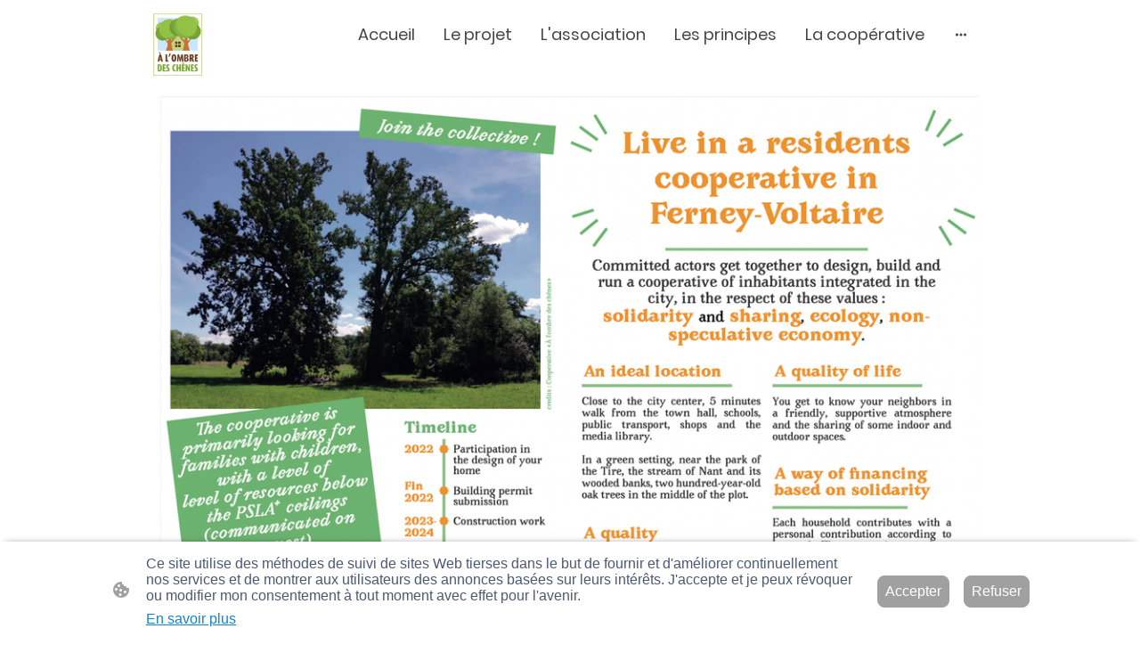

--- FILE ---
content_type: text/html
request_url: https://www.coopferney.fr/coop-a-ferney-anglais
body_size: 18917
content:
<!DOCTYPE html>
<html lang="fr">
    <head>
        <title >Coop à ferney anglais</title>
        <meta key="content" httpEquiv="Content-Type" content="text/html; charset=UTF-8" />
        <meta name="viewport" content="width=device-width, initial-scale=1.0"/>
        <meta name="generator" content=MyWebsite NOW/>
        <meta charset="utf-8" />
        <link rel="stylesheet" href="/-_-/common/styles/style.f8b77f1c02cc8ea1.css">
        <script type="application/ld+json">
                    {"@context":"https://schema.org","@type":"LocalBusiness","address":{"@type":"PostalAddress","addressLocality":"Ferney-Voltaire","streetAddress":"60 Rue de Meyrin","addressRegion":null},"telephone":"","logo":"","url":"https://coopferney.fr","longitude":6.106001,"latitude":46.2531,"name":"A l'ombre des chênes","sameAs":["","","","https://www.facebook.com/coopferney","","https://www.instagram.com/coopferney"],"openingHours":["Mo 07:00-18:00","Tu 07:00-18:00","We 07:00-18:00","Th 07:00-18:00","Fr 07:00-18:00","Sa 07:00-18:00","Su "],"email":"info@coopferney.fr","founder":"Anne Serre"}
                </script><!-- Global site tag (gtag.js) - Google Analytics -->
<script async src="https://www.googletagmanager.com/gtag/js?id=UA-231758707-1">
</script>
<script>
  window.dataLayer = window.dataLayer || [];
  function gtag(){dataLayer.push(arguments);}
  gtag('js', new Date());
  gtag('config', 'UA-231758707-1');
</script><meta  name="description" content="flyer of the project"/><link rel="shortcut icon" href="/favicon.ico?v=1769708650520" type="image/x-icon" /><link rel="icon" href="/favicon.ico?v=1769708650520" type="image/x-icon" /><link rel="apple-touch-icon" sizes="180x180" href="/apple-touch-icon.png?v=1769708650520" type="image/png" /><link rel="icon" type="image/png" sizes="32x32" href="/favicon-32x32.png?v=1769708650520" type="image/png" /><link rel="icon" type="image/png" sizes="192x192" href="/android-chrome-192x192.png?v=1769708650520" type="image/png" /><link rel="icon" type="image/png" sizes="16x16" href="/favicon-16x16.png?v=1769708650520" type="image/png" /><link rel="manifest" href="/manifest.json?v=1769708650520" />
        <style>@font-face {                src: url("/-_-/common/fonts/Poppins-latin_latin-ext-100.eot");                src: local("Poppins Thin"), local("Poppins-Thin");                src: url("/-_-/common/fonts/Poppins-latin_latin-ext-100.eot?#iefix") format("embedded-opentype");                src: url("/-_-/common/fonts/Poppins-latin_latin-ext-100.woff2") format("woff2");                src: url("/-_-/common/fonts/Poppins-latin_latin-ext-100.woff") format("woff");                src: url("/-_-/common/fonts/Poppins-latin_latin-ext-100.ttf") format("truetype");                src: url("/-_-/common/fonts/Poppins-latin_latin-ext-100.svg#Poppins") format("svg");                font-family: Poppins;                font-style: normal;                font-weight: 100;                src: url("/-_-/common/fonts/Poppins-latin_latin-ext-100.woff") format("woff");                }                @font-face {                src: url("/-_-/common/fonts/Poppins-latin_latin-ext-100italic.eot");                src: local("Poppins ThinItalic"), local("Poppins-ThinItalic");                src: url("/-_-/common/fonts/Poppins-latin_latin-ext-100italic.eot?#iefix") format("embedded-opentype");                src: url("/-_-/common/fonts/Poppins-latin_latin-ext-100italic.woff2") format("woff2");                src: url("/-_-/common/fonts/Poppins-latin_latin-ext-100italic.woff") format("woff");                src: url("/-_-/common/fonts/Poppins-latin_latin-ext-100italic.ttf") format("truetype");                src: url("/-_-/common/fonts/Poppins-latin_latin-ext-100italic.svg#Poppins") format("svg");                font-family: Poppins;                font-style: italic;                font-weight: 100;                src: url("/-_-/common/fonts/Poppins-latin_latin-ext-100italic.woff") format("woff");                }                @font-face {                src: url("/-_-/common/fonts/Poppins-latin_latin-ext-200.eot");                src: local("Poppins ExtraLight"), local("Poppins-ExtraLight");                src: url("/-_-/common/fonts/Poppins-latin_latin-ext-200.eot?#iefix") format("embedded-opentype");                src: url("/-_-/common/fonts/Poppins-latin_latin-ext-200.woff2") format("woff2");                src: url("/-_-/common/fonts/Poppins-latin_latin-ext-200.woff") format("woff");                src: url("/-_-/common/fonts/Poppins-latin_latin-ext-200.ttf") format("truetype");                src: url("/-_-/common/fonts/Poppins-latin_latin-ext-200.svg#Poppins") format("svg");                font-family: Poppins;                font-style: normal;                font-weight: 200;                src: url("/-_-/common/fonts/Poppins-latin_latin-ext-200.woff") format("woff");                }                @font-face {                src: url("/-_-/common/fonts/Poppins-latin_latin-ext-200italic.eot");                src: local("Poppins ExtraLightItalic"), local("Poppins-ExtraLightItalic");                src: url("/-_-/common/fonts/Poppins-latin_latin-ext-200italic.eot?#iefix") format("embedded-opentype");                src: url("/-_-/common/fonts/Poppins-latin_latin-ext-200italic.woff2") format("woff2");                src: url("/-_-/common/fonts/Poppins-latin_latin-ext-200italic.woff") format("woff");                src: url("/-_-/common/fonts/Poppins-latin_latin-ext-200italic.ttf") format("truetype");                src: url("/-_-/common/fonts/Poppins-latin_latin-ext-200italic.svg#Poppins") format("svg");                font-family: Poppins;                font-style: italic;                font-weight: 200;                src: url("/-_-/common/fonts/Poppins-latin_latin-ext-200italic.woff") format("woff");                }                @font-face {                src: url("/-_-/common/fonts/Poppins-latin_latin-ext-300.eot");                src: local("Poppins Light"), local("Poppins-Light");                src: url("/-_-/common/fonts/Poppins-latin_latin-ext-300.eot?#iefix") format("embedded-opentype");                src: url("/-_-/common/fonts/Poppins-latin_latin-ext-300.woff2") format("woff2");                src: url("/-_-/common/fonts/Poppins-latin_latin-ext-300.woff") format("woff");                src: url("/-_-/common/fonts/Poppins-latin_latin-ext-300.ttf") format("truetype");                src: url("/-_-/common/fonts/Poppins-latin_latin-ext-300.svg#Poppins") format("svg");                font-family: Poppins;                font-style: normal;                font-weight: 300;                src: url("/-_-/common/fonts/Poppins-latin_latin-ext-300.woff") format("woff");                }                @font-face {                src: url("/-_-/common/fonts/Poppins-latin_latin-ext-300italic.eot");                src: local("Poppins LightItalic"), local("Poppins-LightItalic");                src: url("/-_-/common/fonts/Poppins-latin_latin-ext-300italic.eot?#iefix") format("embedded-opentype");                src: url("/-_-/common/fonts/Poppins-latin_latin-ext-300italic.woff2") format("woff2");                src: url("/-_-/common/fonts/Poppins-latin_latin-ext-300italic.woff") format("woff");                src: url("/-_-/common/fonts/Poppins-latin_latin-ext-300italic.ttf") format("truetype");                src: url("/-_-/common/fonts/Poppins-latin_latin-ext-300italic.svg#Poppins") format("svg");                font-family: Poppins;                font-style: italic;                font-weight: 300;                src: url("/-_-/common/fonts/Poppins-latin_latin-ext-300italic.woff") format("woff");                }                @font-face {                src: url("/-_-/common/fonts/Poppins-latin_latin-ext-regular.eot");                src: local("Poppins Regular"), local("Poppins-Regular");                src: url("/-_-/common/fonts/Poppins-latin_latin-ext-regular.eot?#iefix") format("embedded-opentype");                src: url("/-_-/common/fonts/Poppins-latin_latin-ext-regular.woff2") format("woff2");                src: url("/-_-/common/fonts/Poppins-latin_latin-ext-regular.woff") format("woff");                src: url("/-_-/common/fonts/Poppins-latin_latin-ext-regular.ttf") format("truetype");                src: url("/-_-/common/fonts/Poppins-latin_latin-ext-regular.svg#Poppins") format("svg");                font-family: Poppins;                font-style: normal;                font-weight: 400;                src: url("/-_-/common/fonts/Poppins-latin_latin-ext-regular.woff") format("woff");                }                @font-face {                src: url("/-_-/common/fonts/Poppins-latin_latin-ext-italic.eot");                src: local("Poppins Italic"), local("Poppins-Italic");                src: url("/-_-/common/fonts/Poppins-latin_latin-ext-italic.eot?#iefix") format("embedded-opentype");                src: url("/-_-/common/fonts/Poppins-latin_latin-ext-italic.woff2") format("woff2");                src: url("/-_-/common/fonts/Poppins-latin_latin-ext-italic.woff") format("woff");                src: url("/-_-/common/fonts/Poppins-latin_latin-ext-italic.ttf") format("truetype");                src: url("/-_-/common/fonts/Poppins-latin_latin-ext-italic.svg#Poppins") format("svg");                font-family: Poppins;                font-style: italic;                font-weight: 400;                src: url("/-_-/common/fonts/Poppins-latin_latin-ext-italic.woff") format("woff");                }                @font-face {                src: url("/-_-/common/fonts/Poppins-latin_latin-ext-500.eot");                src: local("Poppins Medium"), local("Poppins-Medium");                src: url("/-_-/common/fonts/Poppins-latin_latin-ext-500.eot?#iefix") format("embedded-opentype");                src: url("/-_-/common/fonts/Poppins-latin_latin-ext-500.woff2") format("woff2");                src: url("/-_-/common/fonts/Poppins-latin_latin-ext-500.woff") format("woff");                src: url("/-_-/common/fonts/Poppins-latin_latin-ext-500.ttf") format("truetype");                src: url("/-_-/common/fonts/Poppins-latin_latin-ext-500.svg#Poppins") format("svg");                font-family: Poppins;                font-style: normal;                font-weight: 500;                src: url("/-_-/common/fonts/Poppins-latin_latin-ext-500.woff") format("woff");                }                @font-face {                src: url("/-_-/common/fonts/Poppins-latin_latin-ext-500italic.eot");                src: local("Poppins MediumItalic"), local("Poppins-MediumItalic");                src: url("/-_-/common/fonts/Poppins-latin_latin-ext-500italic.eot?#iefix") format("embedded-opentype");                src: url("/-_-/common/fonts/Poppins-latin_latin-ext-500italic.woff2") format("woff2");                src: url("/-_-/common/fonts/Poppins-latin_latin-ext-500italic.woff") format("woff");                src: url("/-_-/common/fonts/Poppins-latin_latin-ext-500italic.ttf") format("truetype");                src: url("/-_-/common/fonts/Poppins-latin_latin-ext-500italic.svg#Poppins") format("svg");                font-family: Poppins;                font-style: italic;                font-weight: 500;                src: url("/-_-/common/fonts/Poppins-latin_latin-ext-500italic.woff") format("woff");                }                @font-face {                src: url("/-_-/common/fonts/Poppins-latin_latin-ext-600.eot");                src: local("Poppins SemiBold"), local("Poppins-SemiBold");                src: url("/-_-/common/fonts/Poppins-latin_latin-ext-600.eot?#iefix") format("embedded-opentype");                src: url("/-_-/common/fonts/Poppins-latin_latin-ext-600.woff2") format("woff2");                src: url("/-_-/common/fonts/Poppins-latin_latin-ext-600.woff") format("woff");                src: url("/-_-/common/fonts/Poppins-latin_latin-ext-600.ttf") format("truetype");                src: url("/-_-/common/fonts/Poppins-latin_latin-ext-600.svg#Poppins") format("svg");                font-family: Poppins;                font-style: normal;                font-weight: 600;                src: url("/-_-/common/fonts/Poppins-latin_latin-ext-600.woff") format("woff");                }                @font-face {                src: url("/-_-/common/fonts/Poppins-latin_latin-ext-600italic.eot");                src: local("Poppins SemiBoldItalic"), local("Poppins-SemiBoldItalic");                src: url("/-_-/common/fonts/Poppins-latin_latin-ext-600italic.eot?#iefix") format("embedded-opentype");                src: url("/-_-/common/fonts/Poppins-latin_latin-ext-600italic.woff2") format("woff2");                src: url("/-_-/common/fonts/Poppins-latin_latin-ext-600italic.woff") format("woff");                src: url("/-_-/common/fonts/Poppins-latin_latin-ext-600italic.ttf") format("truetype");                src: url("/-_-/common/fonts/Poppins-latin_latin-ext-600italic.svg#Poppins") format("svg");                font-family: Poppins;                font-style: italic;                font-weight: 600;                src: url("/-_-/common/fonts/Poppins-latin_latin-ext-600italic.woff") format("woff");                }                @font-face {                src: url("/-_-/common/fonts/Poppins-latin_latin-ext-700.eot");                src: local("Poppins Bold"), local("Poppins-Bold");                src: url("/-_-/common/fonts/Poppins-latin_latin-ext-700.eot?#iefix") format("embedded-opentype");                src: url("/-_-/common/fonts/Poppins-latin_latin-ext-700.woff2") format("woff2");                src: url("/-_-/common/fonts/Poppins-latin_latin-ext-700.woff") format("woff");                src: url("/-_-/common/fonts/Poppins-latin_latin-ext-700.ttf") format("truetype");                src: url("/-_-/common/fonts/Poppins-latin_latin-ext-700.svg#Poppins") format("svg");                font-family: Poppins;                font-style: normal;                font-weight: 700;                src: url("/-_-/common/fonts/Poppins-latin_latin-ext-700.woff") format("woff");                }                @font-face {                src: url("/-_-/common/fonts/Poppins-latin_latin-ext-700italic.eot");                src: local("Poppins BoldItalic"), local("Poppins-BoldItalic");                src: url("/-_-/common/fonts/Poppins-latin_latin-ext-700italic.eot?#iefix") format("embedded-opentype");                src: url("/-_-/common/fonts/Poppins-latin_latin-ext-700italic.woff2") format("woff2");                src: url("/-_-/common/fonts/Poppins-latin_latin-ext-700italic.woff") format("woff");                src: url("/-_-/common/fonts/Poppins-latin_latin-ext-700italic.ttf") format("truetype");                src: url("/-_-/common/fonts/Poppins-latin_latin-ext-700italic.svg#Poppins") format("svg");                font-family: Poppins;                font-style: italic;                font-weight: 700;                src: url("/-_-/common/fonts/Poppins-latin_latin-ext-700italic.woff") format("woff");                }                @font-face {                src: url("/-_-/common/fonts/Poppins-latin_latin-ext-800.eot");                src: local("Poppins ExtraBold"), local("Poppins-ExtraBold");                src: url("/-_-/common/fonts/Poppins-latin_latin-ext-800.eot?#iefix") format("embedded-opentype");                src: url("/-_-/common/fonts/Poppins-latin_latin-ext-800.woff2") format("woff2");                src: url("/-_-/common/fonts/Poppins-latin_latin-ext-800.woff") format("woff");                src: url("/-_-/common/fonts/Poppins-latin_latin-ext-800.ttf") format("truetype");                src: url("/-_-/common/fonts/Poppins-latin_latin-ext-800.svg#Poppins") format("svg");                font-family: Poppins;                font-style: normal;                font-weight: 800;                src: url("/-_-/common/fonts/Poppins-latin_latin-ext-800.woff") format("woff");                }                @font-face {                src: url("/-_-/common/fonts/Poppins-latin_latin-ext-800italic.eot");                src: local("Poppins ExtraBoldItalic"), local("Poppins-ExtraBoldItalic");                src: url("/-_-/common/fonts/Poppins-latin_latin-ext-800italic.eot?#iefix") format("embedded-opentype");                src: url("/-_-/common/fonts/Poppins-latin_latin-ext-800italic.woff2") format("woff2");                src: url("/-_-/common/fonts/Poppins-latin_latin-ext-800italic.woff") format("woff");                src: url("/-_-/common/fonts/Poppins-latin_latin-ext-800italic.ttf") format("truetype");                src: url("/-_-/common/fonts/Poppins-latin_latin-ext-800italic.svg#Poppins") format("svg");                font-family: Poppins;                font-style: italic;                font-weight: 800;                src: url("/-_-/common/fonts/Poppins-latin_latin-ext-800italic.woff") format("woff");                }                @font-face {                src: url("/-_-/common/fonts/Poppins-latin_latin-ext-900.eot");                src: local("Poppins Black"), local("Poppins-Black");                src: url("/-_-/common/fonts/Poppins-latin_latin-ext-900.eot?#iefix") format("embedded-opentype");                src: url("/-_-/common/fonts/Poppins-latin_latin-ext-900.woff2") format("woff2");                src: url("/-_-/common/fonts/Poppins-latin_latin-ext-900.woff") format("woff");                src: url("/-_-/common/fonts/Poppins-latin_latin-ext-900.ttf") format("truetype");                src: url("/-_-/common/fonts/Poppins-latin_latin-ext-900.svg#Poppins") format("svg");                font-family: Poppins;                font-style: normal;                font-weight: 900;                src: url("/-_-/common/fonts/Poppins-latin_latin-ext-900.woff") format("woff");                }                @font-face {                src: url("/-_-/common/fonts/Poppins-latin_latin-ext-900italic.eot");                src: local("Poppins BlackItalic"), local("Poppins-BlackItalic");                src: url("/-_-/common/fonts/Poppins-latin_latin-ext-900italic.eot?#iefix") format("embedded-opentype");                src: url("/-_-/common/fonts/Poppins-latin_latin-ext-900italic.woff2") format("woff2");                src: url("/-_-/common/fonts/Poppins-latin_latin-ext-900italic.woff") format("woff");                src: url("/-_-/common/fonts/Poppins-latin_latin-ext-900italic.ttf") format("truetype");                src: url("/-_-/common/fonts/Poppins-latin_latin-ext-900italic.svg#Poppins") format("svg");                font-family: Poppins;                font-style: italic;                font-weight: 900;                src: url("/-_-/common/fonts/Poppins-latin_latin-ext-900italic.woff") format("woff");                }                @font-face {                src: url("/-_-/common/fonts/Poppins-latin_latin-ext-100.eot");                src: local("Poppins Thin"), local("Poppins-Thin");                src: url("/-_-/common/fonts/Poppins-latin_latin-ext-100.eot?#iefix") format("embedded-opentype");                src: url("/-_-/common/fonts/Poppins-latin_latin-ext-100.woff2") format("woff2");                src: url("/-_-/common/fonts/Poppins-latin_latin-ext-100.woff") format("woff");                src: url("/-_-/common/fonts/Poppins-latin_latin-ext-100.ttf") format("truetype");                src: url("/-_-/common/fonts/Poppins-latin_latin-ext-100.svg#Poppins") format("svg");                font-family: Poppins;                font-style: normal;                font-weight: 100;                src: url("/-_-/common/fonts/Poppins-latin_latin-ext-100.woff") format("woff");                }                @font-face {                src: url("/-_-/common/fonts/Poppins-latin_latin-ext-100italic.eot");                src: local("Poppins ThinItalic"), local("Poppins-ThinItalic");                src: url("/-_-/common/fonts/Poppins-latin_latin-ext-100italic.eot?#iefix") format("embedded-opentype");                src: url("/-_-/common/fonts/Poppins-latin_latin-ext-100italic.woff2") format("woff2");                src: url("/-_-/common/fonts/Poppins-latin_latin-ext-100italic.woff") format("woff");                src: url("/-_-/common/fonts/Poppins-latin_latin-ext-100italic.ttf") format("truetype");                src: url("/-_-/common/fonts/Poppins-latin_latin-ext-100italic.svg#Poppins") format("svg");                font-family: Poppins;                font-style: italic;                font-weight: 100;                src: url("/-_-/common/fonts/Poppins-latin_latin-ext-100italic.woff") format("woff");                }                @font-face {                src: url("/-_-/common/fonts/Poppins-latin_latin-ext-200.eot");                src: local("Poppins ExtraLight"), local("Poppins-ExtraLight");                src: url("/-_-/common/fonts/Poppins-latin_latin-ext-200.eot?#iefix") format("embedded-opentype");                src: url("/-_-/common/fonts/Poppins-latin_latin-ext-200.woff2") format("woff2");                src: url("/-_-/common/fonts/Poppins-latin_latin-ext-200.woff") format("woff");                src: url("/-_-/common/fonts/Poppins-latin_latin-ext-200.ttf") format("truetype");                src: url("/-_-/common/fonts/Poppins-latin_latin-ext-200.svg#Poppins") format("svg");                font-family: Poppins;                font-style: normal;                font-weight: 200;                src: url("/-_-/common/fonts/Poppins-latin_latin-ext-200.woff") format("woff");                }                @font-face {                src: url("/-_-/common/fonts/Poppins-latin_latin-ext-200italic.eot");                src: local("Poppins ExtraLightItalic"), local("Poppins-ExtraLightItalic");                src: url("/-_-/common/fonts/Poppins-latin_latin-ext-200italic.eot?#iefix") format("embedded-opentype");                src: url("/-_-/common/fonts/Poppins-latin_latin-ext-200italic.woff2") format("woff2");                src: url("/-_-/common/fonts/Poppins-latin_latin-ext-200italic.woff") format("woff");                src: url("/-_-/common/fonts/Poppins-latin_latin-ext-200italic.ttf") format("truetype");                src: url("/-_-/common/fonts/Poppins-latin_latin-ext-200italic.svg#Poppins") format("svg");                font-family: Poppins;                font-style: italic;                font-weight: 200;                src: url("/-_-/common/fonts/Poppins-latin_latin-ext-200italic.woff") format("woff");                }                @font-face {                src: url("/-_-/common/fonts/Poppins-latin_latin-ext-300.eot");                src: local("Poppins Light"), local("Poppins-Light");                src: url("/-_-/common/fonts/Poppins-latin_latin-ext-300.eot?#iefix") format("embedded-opentype");                src: url("/-_-/common/fonts/Poppins-latin_latin-ext-300.woff2") format("woff2");                src: url("/-_-/common/fonts/Poppins-latin_latin-ext-300.woff") format("woff");                src: url("/-_-/common/fonts/Poppins-latin_latin-ext-300.ttf") format("truetype");                src: url("/-_-/common/fonts/Poppins-latin_latin-ext-300.svg#Poppins") format("svg");                font-family: Poppins;                font-style: normal;                font-weight: 300;                src: url("/-_-/common/fonts/Poppins-latin_latin-ext-300.woff") format("woff");                }                @font-face {                src: url("/-_-/common/fonts/Poppins-latin_latin-ext-300italic.eot");                src: local("Poppins LightItalic"), local("Poppins-LightItalic");                src: url("/-_-/common/fonts/Poppins-latin_latin-ext-300italic.eot?#iefix") format("embedded-opentype");                src: url("/-_-/common/fonts/Poppins-latin_latin-ext-300italic.woff2") format("woff2");                src: url("/-_-/common/fonts/Poppins-latin_latin-ext-300italic.woff") format("woff");                src: url("/-_-/common/fonts/Poppins-latin_latin-ext-300italic.ttf") format("truetype");                src: url("/-_-/common/fonts/Poppins-latin_latin-ext-300italic.svg#Poppins") format("svg");                font-family: Poppins;                font-style: italic;                font-weight: 300;                src: url("/-_-/common/fonts/Poppins-latin_latin-ext-300italic.woff") format("woff");                }                @font-face {                src: url("/-_-/common/fonts/Poppins-latin_latin-ext-regular.eot");                src: local("Poppins Regular"), local("Poppins-Regular");                src: url("/-_-/common/fonts/Poppins-latin_latin-ext-regular.eot?#iefix") format("embedded-opentype");                src: url("/-_-/common/fonts/Poppins-latin_latin-ext-regular.woff2") format("woff2");                src: url("/-_-/common/fonts/Poppins-latin_latin-ext-regular.woff") format("woff");                src: url("/-_-/common/fonts/Poppins-latin_latin-ext-regular.ttf") format("truetype");                src: url("/-_-/common/fonts/Poppins-latin_latin-ext-regular.svg#Poppins") format("svg");                font-family: Poppins;                font-style: normal;                font-weight: 400;                src: url("/-_-/common/fonts/Poppins-latin_latin-ext-regular.woff") format("woff");                }                @font-face {                src: url("/-_-/common/fonts/Poppins-latin_latin-ext-italic.eot");                src: local("Poppins Italic"), local("Poppins-Italic");                src: url("/-_-/common/fonts/Poppins-latin_latin-ext-italic.eot?#iefix") format("embedded-opentype");                src: url("/-_-/common/fonts/Poppins-latin_latin-ext-italic.woff2") format("woff2");                src: url("/-_-/common/fonts/Poppins-latin_latin-ext-italic.woff") format("woff");                src: url("/-_-/common/fonts/Poppins-latin_latin-ext-italic.ttf") format("truetype");                src: url("/-_-/common/fonts/Poppins-latin_latin-ext-italic.svg#Poppins") format("svg");                font-family: Poppins;                font-style: italic;                font-weight: 400;                src: url("/-_-/common/fonts/Poppins-latin_latin-ext-italic.woff") format("woff");                }                @font-face {                src: url("/-_-/common/fonts/Poppins-latin_latin-ext-500.eot");                src: local("Poppins Medium"), local("Poppins-Medium");                src: url("/-_-/common/fonts/Poppins-latin_latin-ext-500.eot?#iefix") format("embedded-opentype");                src: url("/-_-/common/fonts/Poppins-latin_latin-ext-500.woff2") format("woff2");                src: url("/-_-/common/fonts/Poppins-latin_latin-ext-500.woff") format("woff");                src: url("/-_-/common/fonts/Poppins-latin_latin-ext-500.ttf") format("truetype");                src: url("/-_-/common/fonts/Poppins-latin_latin-ext-500.svg#Poppins") format("svg");                font-family: Poppins;                font-style: normal;                font-weight: 500;                src: url("/-_-/common/fonts/Poppins-latin_latin-ext-500.woff") format("woff");                }                @font-face {                src: url("/-_-/common/fonts/Poppins-latin_latin-ext-500italic.eot");                src: local("Poppins MediumItalic"), local("Poppins-MediumItalic");                src: url("/-_-/common/fonts/Poppins-latin_latin-ext-500italic.eot?#iefix") format("embedded-opentype");                src: url("/-_-/common/fonts/Poppins-latin_latin-ext-500italic.woff2") format("woff2");                src: url("/-_-/common/fonts/Poppins-latin_latin-ext-500italic.woff") format("woff");                src: url("/-_-/common/fonts/Poppins-latin_latin-ext-500italic.ttf") format("truetype");                src: url("/-_-/common/fonts/Poppins-latin_latin-ext-500italic.svg#Poppins") format("svg");                font-family: Poppins;                font-style: italic;                font-weight: 500;                src: url("/-_-/common/fonts/Poppins-latin_latin-ext-500italic.woff") format("woff");                }                @font-face {                src: url("/-_-/common/fonts/Poppins-latin_latin-ext-600.eot");                src: local("Poppins SemiBold"), local("Poppins-SemiBold");                src: url("/-_-/common/fonts/Poppins-latin_latin-ext-600.eot?#iefix") format("embedded-opentype");                src: url("/-_-/common/fonts/Poppins-latin_latin-ext-600.woff2") format("woff2");                src: url("/-_-/common/fonts/Poppins-latin_latin-ext-600.woff") format("woff");                src: url("/-_-/common/fonts/Poppins-latin_latin-ext-600.ttf") format("truetype");                src: url("/-_-/common/fonts/Poppins-latin_latin-ext-600.svg#Poppins") format("svg");                font-family: Poppins;                font-style: normal;                font-weight: 600;                src: url("/-_-/common/fonts/Poppins-latin_latin-ext-600.woff") format("woff");                }                @font-face {                src: url("/-_-/common/fonts/Poppins-latin_latin-ext-600italic.eot");                src: local("Poppins SemiBoldItalic"), local("Poppins-SemiBoldItalic");                src: url("/-_-/common/fonts/Poppins-latin_latin-ext-600italic.eot?#iefix") format("embedded-opentype");                src: url("/-_-/common/fonts/Poppins-latin_latin-ext-600italic.woff2") format("woff2");                src: url("/-_-/common/fonts/Poppins-latin_latin-ext-600italic.woff") format("woff");                src: url("/-_-/common/fonts/Poppins-latin_latin-ext-600italic.ttf") format("truetype");                src: url("/-_-/common/fonts/Poppins-latin_latin-ext-600italic.svg#Poppins") format("svg");                font-family: Poppins;                font-style: italic;                font-weight: 600;                src: url("/-_-/common/fonts/Poppins-latin_latin-ext-600italic.woff") format("woff");                }                @font-face {                src: url("/-_-/common/fonts/Poppins-latin_latin-ext-700.eot");                src: local("Poppins Bold"), local("Poppins-Bold");                src: url("/-_-/common/fonts/Poppins-latin_latin-ext-700.eot?#iefix") format("embedded-opentype");                src: url("/-_-/common/fonts/Poppins-latin_latin-ext-700.woff2") format("woff2");                src: url("/-_-/common/fonts/Poppins-latin_latin-ext-700.woff") format("woff");                src: url("/-_-/common/fonts/Poppins-latin_latin-ext-700.ttf") format("truetype");                src: url("/-_-/common/fonts/Poppins-latin_latin-ext-700.svg#Poppins") format("svg");                font-family: Poppins;                font-style: normal;                font-weight: 700;                src: url("/-_-/common/fonts/Poppins-latin_latin-ext-700.woff") format("woff");                }                @font-face {                src: url("/-_-/common/fonts/Poppins-latin_latin-ext-700italic.eot");                src: local("Poppins BoldItalic"), local("Poppins-BoldItalic");                src: url("/-_-/common/fonts/Poppins-latin_latin-ext-700italic.eot?#iefix") format("embedded-opentype");                src: url("/-_-/common/fonts/Poppins-latin_latin-ext-700italic.woff2") format("woff2");                src: url("/-_-/common/fonts/Poppins-latin_latin-ext-700italic.woff") format("woff");                src: url("/-_-/common/fonts/Poppins-latin_latin-ext-700italic.ttf") format("truetype");                src: url("/-_-/common/fonts/Poppins-latin_latin-ext-700italic.svg#Poppins") format("svg");                font-family: Poppins;                font-style: italic;                font-weight: 700;                src: url("/-_-/common/fonts/Poppins-latin_latin-ext-700italic.woff") format("woff");                }                @font-face {                src: url("/-_-/common/fonts/Poppins-latin_latin-ext-800.eot");                src: local("Poppins ExtraBold"), local("Poppins-ExtraBold");                src: url("/-_-/common/fonts/Poppins-latin_latin-ext-800.eot?#iefix") format("embedded-opentype");                src: url("/-_-/common/fonts/Poppins-latin_latin-ext-800.woff2") format("woff2");                src: url("/-_-/common/fonts/Poppins-latin_latin-ext-800.woff") format("woff");                src: url("/-_-/common/fonts/Poppins-latin_latin-ext-800.ttf") format("truetype");                src: url("/-_-/common/fonts/Poppins-latin_latin-ext-800.svg#Poppins") format("svg");                font-family: Poppins;                font-style: normal;                font-weight: 800;                src: url("/-_-/common/fonts/Poppins-latin_latin-ext-800.woff") format("woff");                }                @font-face {                src: url("/-_-/common/fonts/Poppins-latin_latin-ext-800italic.eot");                src: local("Poppins ExtraBoldItalic"), local("Poppins-ExtraBoldItalic");                src: url("/-_-/common/fonts/Poppins-latin_latin-ext-800italic.eot?#iefix") format("embedded-opentype");                src: url("/-_-/common/fonts/Poppins-latin_latin-ext-800italic.woff2") format("woff2");                src: url("/-_-/common/fonts/Poppins-latin_latin-ext-800italic.woff") format("woff");                src: url("/-_-/common/fonts/Poppins-latin_latin-ext-800italic.ttf") format("truetype");                src: url("/-_-/common/fonts/Poppins-latin_latin-ext-800italic.svg#Poppins") format("svg");                font-family: Poppins;                font-style: italic;                font-weight: 800;                src: url("/-_-/common/fonts/Poppins-latin_latin-ext-800italic.woff") format("woff");                }                @font-face {                src: url("/-_-/common/fonts/Poppins-latin_latin-ext-900.eot");                src: local("Poppins Black"), local("Poppins-Black");                src: url("/-_-/common/fonts/Poppins-latin_latin-ext-900.eot?#iefix") format("embedded-opentype");                src: url("/-_-/common/fonts/Poppins-latin_latin-ext-900.woff2") format("woff2");                src: url("/-_-/common/fonts/Poppins-latin_latin-ext-900.woff") format("woff");                src: url("/-_-/common/fonts/Poppins-latin_latin-ext-900.ttf") format("truetype");                src: url("/-_-/common/fonts/Poppins-latin_latin-ext-900.svg#Poppins") format("svg");                font-family: Poppins;                font-style: normal;                font-weight: 900;                src: url("/-_-/common/fonts/Poppins-latin_latin-ext-900.woff") format("woff");                }                @font-face {                src: url("/-_-/common/fonts/Poppins-latin_latin-ext-900italic.eot");                src: local("Poppins BlackItalic"), local("Poppins-BlackItalic");                src: url("/-_-/common/fonts/Poppins-latin_latin-ext-900italic.eot?#iefix") format("embedded-opentype");                src: url("/-_-/common/fonts/Poppins-latin_latin-ext-900italic.woff2") format("woff2");                src: url("/-_-/common/fonts/Poppins-latin_latin-ext-900italic.woff") format("woff");                src: url("/-_-/common/fonts/Poppins-latin_latin-ext-900italic.ttf") format("truetype");                src: url("/-_-/common/fonts/Poppins-latin_latin-ext-900italic.svg#Poppins") format("svg");                font-family: Poppins;                font-style: italic;                font-weight: 900;                src: url("/-_-/common/fonts/Poppins-latin_latin-ext-900italic.woff") format("woff");                }                </style><style>        .accessNavigationLink {            font-family: 'Open Sans', sans-serif;            border-radius: 8px;            text-align: center;            padding: 13px 0;            color: #0000ff;            font-size: 16px;            font-weight: 700;            width: 100%;            top:-50px;            position: absolute;            text-decoration: none;            opacity:0;        }        .accessNavigationLink:focus-visible {            top:5px;            outline: 2px solid #0000ff;            outline-offset: 2px;            box-shadow: 0 0 0 2px #ffffff;            left:6px;            width:calc(100% - 6px);            position:static;            display: block;            margin-top: 5px;            margin-left: 6px;            background-color: #ffffff;            opacity:1;        }        .accessNavigationList{            margin:0;            list-style:none;            padding:0;            z-index:1;            position:relative;        }    </style><style>.theming-theme-accent1-sticky {                color: #0f7cc4 !important;            }            .theming-theme-accent2-sticky {                color: #cc4e35 !important;            }            .theming-theme-accent3-sticky {                color: #00144a !important;            }            .theming-theme-light-sticky {                color: #777777 !important;            }            .theming-theme-dark-sticky {                color: #444444 !important;            }            .theming-basic-Grey-sticky {                color: #777777 !important;            }            .theming-basic-Red-sticky {                color: #e0110c !important;            }            .theming-basic-Orange-sticky {                color: #bf5a03 !important;            }            .theming-basic-Yellow-sticky {                color: #917300 !important;            }            .theming-basic-Green-sticky {                color: #248913 !important;            }            .theming-basic-Cyan-sticky {                color: #00829b !important;            }            .theming-basic-Blue-sticky {                color: #1414c9 !important;            }            .theming-basic-Purple-sticky {                color: #941196 !important;            }            </style><style></style><style></style><style></style><style></style><style></style><style>.logo-19a805f1-3152-4945-97f1-81b37ff0d1a9 .theming-theme-accent1 {                color: #0f7cc4 !important;            }            .logo-19a805f1-3152-4945-97f1-81b37ff0d1a9 .theming-theme-accent2 {                color: #cc4e35 !important;            }            .logo-19a805f1-3152-4945-97f1-81b37ff0d1a9 .theming-theme-accent3 {                color: #00144a !important;            }            .logo-19a805f1-3152-4945-97f1-81b37ff0d1a9 .theming-theme-light {                color: #777777 !important;            }            .logo-19a805f1-3152-4945-97f1-81b37ff0d1a9 .theming-theme-dark {                color: #444444 !important;            }            .logo-19a805f1-3152-4945-97f1-81b37ff0d1a9 .theming-basic-Grey {                color: #777777 !important;            }            .logo-19a805f1-3152-4945-97f1-81b37ff0d1a9 .theming-basic-Red {                color: #e0110c !important;            }            .logo-19a805f1-3152-4945-97f1-81b37ff0d1a9 .theming-basic-Orange {                color: #bf5a03 !important;            }            .logo-19a805f1-3152-4945-97f1-81b37ff0d1a9 .theming-basic-Yellow {                color: #917300 !important;            }            .logo-19a805f1-3152-4945-97f1-81b37ff0d1a9 .theming-basic-Green {                color: #248913 !important;            }            .logo-19a805f1-3152-4945-97f1-81b37ff0d1a9 .theming-basic-Cyan {                color: #00829b !important;            }            .logo-19a805f1-3152-4945-97f1-81b37ff0d1a9 .theming-basic-Blue {                color: #1414c9 !important;            }            .logo-19a805f1-3152-4945-97f1-81b37ff0d1a9 .theming-basic-Purple {                color: #941196 !important;            }            </style><style>@media (min-width: 0px) and (max-width: 767.95px){                    .module-container-da320b39-1182-44d8-810e-87cb78d3d2be {                        display: none !important;                    }                }@media (min-width: 768px) and (max-width: 1023.95px){                    .module-container-da320b39-1182-44d8-810e-87cb78d3d2be {                        display: none !important;                    }                }</style><style></style><style>    .downloadWarningOverlay {        position: fixed;        z-index: 1000;        left: 0;        top: 0;        width: 100%;        height: 100%;        background-color: rgba(0, 0, 0, 0.65);        display: none;    }    .showElement {        display: block;    }    .downloadWarningModal {        background-color: rgb(255,255,255);        position: fixed;        left: 50%;        top: 50%;        transform: translate(-50%, -50%);        max-width: 480px;        width: calc(100% - 10px);        padding: 24px 36px;        pointer-events: none;        opacity: 0;        transition: all 300ms ease-in-out;        z-index: 1001;        border-radius: 8px;    }    .showModal {        opacity: 1;        pointer-events: auto;    }    .downladWarningBtnContainer {    	margin-top: 24px;        display: flex;        justify-content: center;    }    .downladWarningBtnContainer a:focus,    .downladWarningBtnContainer button:focus  {    	outline: 2px solid #0000ff;        outline-offset: 2px;        box-shadow: 0 0 0 2px #ffffff;    }    .downladWarningBtn {    	min-width: 60px;        cursor: pointer;        display: inline-block;        padding: 9px 18px;        font-size: 14px;        margin-top: 8px;        word-break: break-word;        font-weight: normal;        border-radius: 5px;        margin: 0 8px;        overflow-wrap: break-word;        border: none;        display: flex;        align-items: center;        position: relative;    }    .downladWarningBtn a[data-link-type=document] {        position: absolute;        display: block;        left: 0;        top: 0;        width: 100%;        height: 100%;    }    @media screen and (max-width: 450px){        .downladWarningBtnContainer {            align-items: center;            flex-direction: column-reverse;        }        .downladWarningBtn {            margin: 10px;            justify-content: center;        }    }    </style><style></style><style></style><style>@media (min-width: 0px) and (max-width: 767.95px){                    .grid-column-5a1f29da-a387-484a-aebb-5d927e3efbef {                        padding-bottom: 24px !important;                    }                }@media (min-width: 768px) and (max-width: 1023.95px){                    .grid-column-5a1f29da-a387-484a-aebb-5d927e3efbef {                        padding-bottom: 24px !important;                    }                }</style><style>@media (min-width: 0px) and (max-width: 767.95px){                    .module-container-3e880644-d3da-4c49-99bb-d1dda9159b68 {                        padding-left: 32px !important;padding-right: 32px !important;                    }                }@media (min-width: 768px) and (max-width: 1023.95px){                    .module-container-3e880644-d3da-4c49-99bb-d1dda9159b68 {                        padding-left: 32px !important;padding-right: 32px !important;                    }                }</style><style>@media (min-width: 0px) and (max-width: 767.95px){                    .module-container-f194ea89-ab2f-4981-921d-5e41375c57dc {                        padding-left: 32px !important;padding-right: 32px !important;                    }                }@media (min-width: 768px) and (max-width: 1023.95px){                    .module-container-f194ea89-ab2f-4981-921d-5e41375c57dc {                        padding-left: 32px !important;padding-right: 32px !important;                    }                }</style>
    </head>
    <body tabIndex="0">

        <div id="root"><div id="page-root" style="--page-background-color:#ffffff;--page-color:#444444;--theme-fonts-pair-body-sizes-large-body-size:18px;--theme-fonts-pair-body-sizes-large-button-size:18px;--theme-fonts-pair-body-sizes-small-body-size:14px;--theme-fonts-pair-body-sizes-small-button-size:14px;--theme-fonts-pair-body-sizes-medium-body-size:16px;--theme-fonts-pair-body-sizes-medium-button-size:16px;--theme-fonts-pair-body-family:Poppins;--theme-fonts-pair-heading-sizes-large-h1-size:45px;--theme-fonts-pair-heading-sizes-large-h2-size:37px;--theme-fonts-pair-heading-sizes-large-h3-size:31px;--theme-fonts-pair-heading-sizes-large-h4-size:26px;--theme-fonts-pair-heading-sizes-large-h5-size:22px;--theme-fonts-pair-heading-sizes-large-h6-size:18px;--theme-fonts-pair-heading-sizes-small-h1-size:35px;--theme-fonts-pair-heading-sizes-small-h2-size:29px;--theme-fonts-pair-heading-sizes-small-h3-size:24px;--theme-fonts-pair-heading-sizes-small-h4-size:20px;--theme-fonts-pair-heading-sizes-small-h5-size:16px;--theme-fonts-pair-heading-sizes-small-h6-size:14px;--theme-fonts-pair-heading-sizes-medium-h1-size:40px;--theme-fonts-pair-heading-sizes-medium-h2-size:33px;--theme-fonts-pair-heading-sizes-medium-h3-size:28px;--theme-fonts-pair-heading-sizes-medium-h4-size:23px;--theme-fonts-pair-heading-sizes-medium-h5-size:19px;--theme-fonts-pair-heading-sizes-medium-h6-size:16px;--theme-fonts-pair-heading-family:Poppins;--theme-fonts-sizeType:large;--theme-colors-palette-dark:#444444;--theme-colors-palette-type:custom;--theme-colors-palette-light:#ffffff;--theme-colors-palette-accent1:#1597ee;--theme-colors-palette-accent2:#ee5c40;--theme-colors-palette-accent3:#00144a;--theme-colors-contrast:high;--theme-colors-variation:1px;--theme-colors-luminosity:light;--theme-colors-availablePalettes-0-dark:#444444;--theme-colors-availablePalettes-0-type:custom;--theme-colors-availablePalettes-0-light:#ffffff;--theme-colors-availablePalettes-0-accent1:#1597ee;--theme-colors-availablePalettes-0-accent2:#ee5c40;--theme-colors-availablePalettes-0-accent3:#00144a;--theme-spacing-type:small;--theme-spacing-unit:4px;--theme-spacing-units-large:16px;--theme-spacing-units-small:4px;--theme-spacing-units-medium:8px;--theme-geometry-set-name:rectangle;--theme-geometry-set-homepagePattern-footer-0-image-name:rectangle;--theme-geometry-set-homepagePattern-footer-0-section-name:rectangle;--theme-geometry-set-homepagePattern-footer-0-section-height:0px;--theme-geometry-set-homepagePattern-header-0-image-name:rectangle;--theme-geometry-set-homepagePattern-header-0-section-name:rectangle;--theme-geometry-set-homepagePattern-header-0-section-height:0px;--theme-geometry-set-homepagePattern-content-0-image-name:rectangle;--theme-geometry-set-homepagePattern-content-0-section-name:rectangle;--theme-geometry-set-homepagePattern-content-0-section-height:0px;--theme-geometry-set-contentpagePattern-footer-0-image-name:rectangle;--theme-geometry-set-contentpagePattern-footer-0-section-name:rectangle;--theme-geometry-set-contentpagePattern-footer-0-section-height:0px;--theme-geometry-set-contentpagePattern-header-0-image-name:rectangle;--theme-geometry-set-contentpagePattern-header-0-section-name:rectangle;--theme-geometry-set-contentpagePattern-header-0-section-height:0px;--theme-geometry-set-contentpagePattern-content-0-image-name:rectangle;--theme-geometry-set-contentpagePattern-content-0-section-name:rectangle;--theme-geometry-set-contentpagePattern-content-0-section-height:0px;--theme-geometry-lastUpdated:0px;--theme-customColors-0:#191b19;--theme-customColors-1:#ffffff;--theme-customColors-2:#002eae;--heading-color-h1:#00144a;--font-family-h1:Poppins;--font-size-h1:45px;--font-weight-h1:normal;--word-wrap-h1:break-word;--overflow-wrap-h1:break-word;--font-style-h1:normal;--text-decoration-h1:none;--letter-spacing-h1:normal;--line-height-h1:normal;--text-transform-h1:none;--heading-color-h2:#00144a;--font-family-h2:Poppins;--font-size-h2:37px;--font-weight-h2:normal;--word-wrap-h2:break-word;--overflow-wrap-h2:break-word;--font-style-h2:normal;--text-decoration-h2:none;--letter-spacing-h2:normal;--line-height-h2:normal;--text-transform-h2:none;--heading-color-h3:#00144a;--font-family-h3:Poppins;--font-size-h3:31px;--font-weight-h3:normal;--word-wrap-h3:break-word;--overflow-wrap-h3:break-word;--font-style-h3:normal;--text-decoration-h3:none;--letter-spacing-h3:normal;--line-height-h3:normal;--text-transform-h3:none;--heading-color-h4:#00144a;--font-family-h4:Poppins;--font-size-h4:26px;--font-weight-h4:normal;--word-wrap-h4:break-word;--overflow-wrap-h4:break-word;--font-style-h4:normal;--text-decoration-h4:none;--letter-spacing-h4:normal;--line-height-h4:normal;--text-transform-h4:none;--heading-color-h5:#444444;--font-family-h5:Poppins;--font-size-h5:22px;--font-weight-h5:normal;--word-wrap-h5:break-word;--overflow-wrap-h5:break-word;--font-style-h5:normal;--text-decoration-h5:none;--letter-spacing-h5:normal;--line-height-h5:normal;--text-transform-h5:none;--heading-color-h6:#444444;--font-family-h6:Poppins;--font-size-h6:18px;--font-weight-h6:normal;--word-wrap-h6:break-word;--overflow-wrap-h6:break-word;--font-style-h6:normal;--text-decoration-h6:none;--letter-spacing-h6:normal;--line-height-h6:normal;--text-transform-h6:none;--text-container-color:#444444;--text-container-anchor-color:#00144a;--font-family:Poppins;--font-size:18px;--font-weight:normal;--word-wrap:break-word;--overflow-wrap:break-word;--font-style:normal;--text-decoration:none;--letter-spacing:normal;--line-height:normal;--text-transform:none" class="page-root"><header data-zone-type="header" class="section section-root animated-element section-geometry section-geometry-rectangle" data-shape="rectangle" style="--heading-color-h1:#00144a;--font-family-h1:Poppins;--font-size-h1:45px;--font-weight-h1:normal;--word-wrap-h1:break-word;--overflow-wrap-h1:break-word;--font-style-h1:normal;--text-decoration-h1:none;--letter-spacing-h1:normal;--line-height-h1:normal;--text-transform-h1:none;--heading-color-h2:#00144a;--font-family-h2:Poppins;--font-size-h2:37px;--font-weight-h2:normal;--word-wrap-h2:break-word;--overflow-wrap-h2:break-word;--font-style-h2:normal;--text-decoration-h2:none;--letter-spacing-h2:normal;--line-height-h2:normal;--text-transform-h2:none;--heading-color-h3:#00144a;--font-family-h3:Poppins;--font-size-h3:31px;--font-weight-h3:normal;--word-wrap-h3:break-word;--overflow-wrap-h3:break-word;--font-style-h3:normal;--text-decoration-h3:none;--letter-spacing-h3:normal;--line-height-h3:normal;--text-transform-h3:none;--heading-color-h4:#00144a;--font-family-h4:Poppins;--font-size-h4:26px;--font-weight-h4:normal;--word-wrap-h4:break-word;--overflow-wrap-h4:break-word;--font-style-h4:normal;--text-decoration-h4:none;--letter-spacing-h4:normal;--line-height-h4:normal;--text-transform-h4:none;--heading-color-h5:#444444;--font-family-h5:Poppins;--font-size-h5:22px;--font-weight-h5:normal;--word-wrap-h5:break-word;--overflow-wrap-h5:break-word;--font-style-h5:normal;--text-decoration-h5:none;--letter-spacing-h5:normal;--line-height-h5:normal;--text-transform-h5:none;--heading-color-h6:#444444;--font-family-h6:Poppins;--font-size-h6:18px;--font-weight-h6:normal;--word-wrap-h6:break-word;--overflow-wrap-h6:break-word;--font-style-h6:normal;--text-decoration-h6:none;--letter-spacing-h6:normal;--line-height-h6:normal;--text-transform-h6:none;--text-container-color:#444444;--text-container-anchor-color:#00144a;--font-family:Poppins;--font-size:18px;--font-weight:normal;--word-wrap:break-word;--overflow-wrap:break-word;--font-style:normal;--text-decoration:none;--letter-spacing:normal;--line-height:normal;--text-transform:none;--section-geometry:section-geometry-rectangle;--header-height:100%"><div class="section-inner section-edge18Inner" data-styled-section-id="16bc61d2-f71a-45b0-ad37-ab7e40047fb8"></div><div class="section-inner-width section-inner-width-small" style="--section-small-width:960px;--section-medium-width:1280px;--section-large-width:1920px"><div class="section-content"><div class="grid-row-root grid-row-has-rows grid-row-top-level grid-row-7cdb452d-98e5-42e2-a51c-3ee6a3d3face" data-top-level="true" style="padding:8px;--grid-row-no-full-width:960px;--grid-row-full-width:1920px;--grid-row-spacing-unit:4px;--grid-row-top-level-padding:16px;--grid-row-top-level-padding-lg:12px"><div class="grid-row-root grid-row-has-columns" style="--grid-row-no-full-width:960px;--grid-row-full-width:1920px;--grid-row-spacing-unit:4px;--grid-row-top-level-padding:16px;--grid-row-top-level-padding-lg:12px"><div class="grid-column-root grid-column-small-12 grid-column-medium-12 grid-column-large-12 grid-column-0e0bfcf4-796c-4325-a3a3-a533dea763f6 animated-element" style="display:flex;justify-content:flex-end;--grid-column-spacing-unit:4px;--grid-column-vertical-spacing:8px"></div></div><div class="grid-row-root grid-row-has-columns" style="--grid-row-no-full-width:960px;--grid-row-full-width:1920px;--grid-row-spacing-unit:4px;--grid-row-top-level-padding:16px;--grid-row-top-level-padding-lg:12px"><div class="grid-column-root grid-column-small-6 grid-column-medium-2 grid-column-large-2 grid-column-297fd63f-27be-405b-b537-6dd485202f77 animated-element" style="align-self:center;align-items:center;--grid-column-spacing-unit:4px;--grid-column-vertical-spacing:8px"><div class="module-container-custom module-container-root"><div style="display:flex;justify-content:flex-start"><div style="padding-bottom:47.03501838416573%;width:36.634154368011146%" class="logo-image-container"><a href="/" class="logo-link" aria-label="Logo du site"><img src="/-_-/res/5eaa1246-084a-4731-8910-df70643a97f0/images/files/5eaa1246-084a-4731-8910-df70643a97f0/58c4990e-0e75-470a-bf68-e4b3e1cb5838/317-407/21c2c63219f301ba0765dc5d952b40de2a41e7c7" srcSet="/-_-/res/5eaa1246-084a-4731-8910-df70643a97f0/images/files/5eaa1246-084a-4731-8910-df70643a97f0/58c4990e-0e75-470a-bf68-e4b3e1cb5838/160-205/68f923196dbf5ca1d91d7f2d7b14f43f3a495270 160w,/-_-/res/5eaa1246-084a-4731-8910-df70643a97f0/images/files/5eaa1246-084a-4731-8910-df70643a97f0/58c4990e-0e75-470a-bf68-e4b3e1cb5838/228-293/a5512a963f7f603abf7441b86e08624ea0001007 228w,/-_-/res/5eaa1246-084a-4731-8910-df70643a97f0/images/files/5eaa1246-084a-4731-8910-df70643a97f0/58c4990e-0e75-470a-bf68-e4b3e1cb5838/128-164/66425282fd14c5de360e6046c2e3ff1f8e732c6a 128w,/-_-/res/5eaa1246-084a-4731-8910-df70643a97f0/images/files/5eaa1246-084a-4731-8910-df70643a97f0/58c4990e-0e75-470a-bf68-e4b3e1cb5838/317-407/21c2c63219f301ba0765dc5d952b40de2a41e7c7 317w,/-_-/res/5eaa1246-084a-4731-8910-df70643a97f0/images/files/5eaa1246-084a-4731-8910-df70643a97f0/58c4990e-0e75-470a-bf68-e4b3e1cb5838/188-241/39fdd913c5670dfc7e58bf21846dca831ade389b 188w" sizes="(min-width: 1024px) 160px,(min-width: 960px) 160px,(min-width: 768px) 17vw,(min-width: 0px) 50vw" alt="" class="logo-image"/></a></div></div></div></div><div class="grid-column-root grid-column-small-6 grid-column-medium-10 grid-column-large-10 animated-element" style="--grid-column-spacing-unit:4px;--grid-column-vertical-spacing:8px"><div style="display:flex;justify-content:flex-end" class="module-container-custom module-container-root module-container-c062fa3a-53ea-49dd-a21e-60245bfafafc"><nav class="navigation-root navigation" style="--font-family:Poppins;--font-size:18px;--font-weight:normal;--word-wrap:break-word;--overflow-wrap:break-word;--font-style:normal;--text-decoration:none;--letter-spacing:normal;--line-height:normal;--text-transform:none;--navigation-background-color:#ffffff;--navigation-background-color-active:rgba(204, 78, 53, 0.1);--navigation-background-color-active-second:rgba(204, 78, 53, 0.05);--navigation-color:#444444;--navigation-spacing:8px;--navigation-active-color:#cc4e35;--navigation-contrast-color:#ffffff;--navigation-label-size:18px;--navigation-mobile-anchor-spacing:6px" aria-label="Navigation via l&#x27;en-tête&#x27;"><label for="menuToggleTrigger" aria-label="menuToggleTrigger"></label><input type="checkbox" id="menuToggleTrigger" class="navigation-menu-toggle-trigger"/><div class="navigation-mobile-icons"><svg class="navigation-mobile-icon navigation-menu-icon" xmlns="http://www.w3.org/2000/svg" viewBox="0 0 48 48"><g transform="translate(-32 -27)"><rect width="48" height="6" transform="translate(32 34)"></rect><rect width="48" height="6" transform="translate(32 48)"></rect><rect width="48" height="6" transform="translate(32 62)"></rect></g></svg><svg class="navigation-mobile-icon navigation-close-icon" xmlns="http://www.w3.org/2000/svg" viewBox="0 0 48 48"><g transform="translate(20.464 -51.66) rotate(45)"><rect width="48" height="6" transform="translate(32 48)"></rect><rect width="48" height="6" transform="translate(53 75) rotate(-90)"></rect></g></svg></div><div class="navigation-list"><div class="navigation-menu-item-wrapper"><a data-page-id="fdb7bfac-72b0-4f4f-afae-ab1a8033fdbf" data-shop-page="false" data-shop-subpage-id="false" data-testid="NavigationModule/Page-" data-link-type="page" href="/" data-navigation-anchor="true" target="_self" rel="noreferrer" class="navigation-item navigation-fill-none navigation-shape-round navigation-label-medium"><span>Accueil </span></a><div class="navigation-collapsible-subpages-wrapper"><div class="navigation-collapsible-subpages"><a data-page-id="a1c7aecd-ef5b-4f09-abd7-26f51d4dda9e" data-shop-page="false" data-shop-subpage-id="false" data-testid="NavigationModule/Subpage-le-projet" data-link-type="page" href="/le-projet" data-navigation-anchor="true" target="_self" rel="noreferrer" class="navigation-item navigation-fill-none navigation-shape-round navigation-label-medium"><span>Le projet </span></a><a data-page-id="01c77fd8-c5d3-40e1-be88-81b1bbfe0948" data-shop-page="false" data-shop-subpage-id="false" data-testid="NavigationModule/Subpage-l-association" data-link-type="page" href="/l-association" data-navigation-anchor="true" target="_self" rel="noreferrer" class="navigation-item navigation-fill-none navigation-shape-round navigation-label-medium"><span>L&#x27;association </span></a><a data-page-id="dbf341db-8190-40ef-8d3f-0ac74f93cf80" data-shop-page="false" data-shop-subpage-id="false" data-testid="NavigationModule/Subpage-les-principes" data-link-type="page" href="/les-principes" data-navigation-anchor="true" target="_self" rel="noreferrer" class="navigation-item navigation-fill-none navigation-shape-round navigation-label-medium"><span>Les principes </span></a><a data-page-id="1b8a43a1-4118-4f99-a8db-e922a9bf690d" data-shop-page="false" data-shop-subpage-id="false" data-testid="NavigationModule/Subpage-la-cooperative" data-link-type="page" href="/la-cooperative" data-navigation-anchor="true" target="_self" rel="noreferrer" class="navigation-item navigation-fill-none navigation-shape-round navigation-label-medium"><span>La coopérative </span></a><a data-page-id="988cbb3e-cfae-411d-93d7-2fa1e352434b" data-shop-page="false" data-shop-subpage-id="false" data-testid="NavigationModule/Subpage-contact" data-link-type="page" href="/contact" data-navigation-anchor="true" target="_self" rel="noreferrer" class="navigation-item navigation-fill-none navigation-shape-round navigation-label-medium"><span>Contact </span></a></div></div></div><div class="navigation-menu-item-wrapper"><a data-page-id="a1c7aecd-ef5b-4f09-abd7-26f51d4dda9e" data-shop-page="false" data-shop-subpage-id="false" data-testid="NavigationModule/Page-le-projet" data-link-type="page" href="/le-projet" data-navigation-anchor="true" target="_self" rel="noreferrer" class="navigation-item navigation-fill-none navigation-shape-round navigation-label-medium"><span>Le projet </span></a></div><div class="navigation-menu-item-wrapper"><a data-page-id="01c77fd8-c5d3-40e1-be88-81b1bbfe0948" data-shop-page="false" data-shop-subpage-id="false" data-testid="NavigationModule/Page-l-association" data-link-type="page" href="/l-association" data-navigation-anchor="true" target="_self" rel="noreferrer" class="navigation-item navigation-fill-none navigation-shape-round navigation-label-medium"><span>L&#x27;association </span></a></div><div class="navigation-menu-item-wrapper"><a data-page-id="dbf341db-8190-40ef-8d3f-0ac74f93cf80" data-shop-page="false" data-shop-subpage-id="false" data-testid="NavigationModule/Page-les-principes" data-link-type="page" href="/les-principes" data-navigation-anchor="true" target="_self" rel="noreferrer" class="navigation-item navigation-fill-none navigation-shape-round navigation-label-medium"><span>Les principes </span></a></div><div class="navigation-menu-item-wrapper"><a data-page-id="1b8a43a1-4118-4f99-a8db-e922a9bf690d" data-shop-page="false" data-shop-subpage-id="false" data-testid="NavigationModule/Page-la-cooperative" data-link-type="page" href="/la-cooperative" data-navigation-anchor="true" target="_self" rel="noreferrer" class="navigation-item navigation-fill-none navigation-shape-round navigation-label-medium"><span>La coopérative </span></a></div><div class="navigation-more-item-wrapper"><button class="navigation-item navigation-fill-none navigation-shape-round navigation-label-medium navigation-more-button" data-button="more-button" aria-label="Ouvrir plus d&#x27;options"><svg xmlns="http://www.w3.org/2000/svg" class="navigation-more-icon" viewBox="0 0 24 24"><path d="M0 0h24v24H0z" fill="none"></path><path d="M6 10c-1.1 0-2 .9-2 2s.9 2 2 2 2-.9 2-2-.9-2-2-2zm12 0c-1.1 0-2 .9-2 2s.9 2 2 2 2-.9 2-2-.9-2-2-2zm-6 0c-1.1 0-2 .9-2 2s.9 2 2 2 2-.9 2-2-.9-2-2-2z"></path></svg></button><ul class="navigation-list-more" data-list="more-list"><div class="navigation-more-item"><a data-page-id="988cbb3e-cfae-411d-93d7-2fa1e352434b" data-shop-page="false" data-shop-subpage-id="false" data-testid="NavigationModule/MorePage-contact" data-link-type="page" href="/contact" data-navigation-anchor="true" target="_self" rel="noreferrer" class="navigation-item navigation-fill-none navigation-shape-round navigation-label-medium"><span>Contact </span></a></div></ul></div></div><div class="navigation-bg-replacer"></div><div class="navigation-wrapper"></div></nav></div></div></div><div class="grid-row-root grid-row-has-columns" style="--grid-row-no-full-width:960px;--grid-row-full-width:1920px;--grid-row-spacing-unit:4px;--grid-row-top-level-padding:16px;--grid-row-top-level-padding-lg:12px"><div class="grid-column-root grid-column-small-12 grid-column-medium-12 grid-column-large-12 animated-element" style="--grid-column-spacing-unit:4px;--grid-column-vertical-spacing:8px"></div></div></div></div></div></header><main id="main"><div data-zone-type="content" class="section section-root animated-element section-geometry section-geometry-rectangle" data-shape="rectangle" style="--section-geometry:section-geometry-rectangle;--header-height:100%"><div class="section-inner section-edge18Inner" data-styled-section-id="580f2bad-af09-46b6-970c-2283ebefac9a"></div><div class="section-inner-width section-inner-width-small" style="--section-small-width:960px;--section-medium-width:1280px;--section-large-width:1920px"><div class="section-content"><div class="grid-row-root grid-row-has-rows grid-row-top-level" data-top-level="true" style="--grid-row-no-full-width:960px;--grid-row-full-width:1920px;--grid-row-spacing-unit:4px;--grid-row-top-level-padding:16px;--grid-row-top-level-padding-lg:12px"><div class="grid-row-root grid-row-has-columns" style="--grid-row-no-full-width:960px;--grid-row-full-width:1920px;--grid-row-spacing-unit:4px;--grid-row-top-level-padding:16px;--grid-row-top-level-padding-lg:12px"><div class="grid-column-root grid-column-small-12 grid-column-medium-12 grid-column-large-12 animated-element" style="--grid-column-spacing-unit:4px;--grid-column-vertical-spacing:8px"><div style="--margin-top:0px;--margin-bottom:4px;--margin-left:0px;--margin-right:0px" class="module-container-custom module-container-root"><div class="image-container"><div style="padding-bottom:68.9%;width:100%;--image-img-grid-v-align:top" class="image-wrapper"><img src="/-_-/res/5eaa1246-084a-4731-8910-df70643a97f0/images/files/5eaa1246-084a-4731-8910-df70643a97f0/b80ff742-b9ab-46a9-bd6b-54f329423a88/1366-941/89b9b5fc2ad1bf7d37381f360b37eec3489659b5" srcSet="/-_-/res/5eaa1246-084a-4731-8910-df70643a97f0/images/files/5eaa1246-084a-4731-8910-df70643a97f0/b80ff742-b9ab-46a9-bd6b-54f329423a88/960-661/3a1db71b4af5c037dd571be8422c5685f2be4777 960w,/-_-/res/5eaa1246-084a-4731-8910-df70643a97f0/images/files/5eaa1246-084a-4731-8910-df70643a97f0/b80ff742-b9ab-46a9-bd6b-54f329423a88/1366-941/89b9b5fc2ad1bf7d37381f360b37eec3489659b5 1366w,/-_-/res/5eaa1246-084a-4731-8910-df70643a97f0/images/files/5eaa1246-084a-4731-8910-df70643a97f0/b80ff742-b9ab-46a9-bd6b-54f329423a88/768-529/b2aaa034d17a2f261a59b4e967a471346f1a5333 768w,/-_-/res/5eaa1246-084a-4731-8910-df70643a97f0/images/files/5eaa1246-084a-4731-8910-df70643a97f0/b80ff742-b9ab-46a9-bd6b-54f329423a88/375-258/57304fef86640fe6e44ef65843f4d28c07625a43 375w" sizes="(min-width: 1024px) 960px,(min-width: 960px) 960px,(min-width: 768px) 100vw,(min-width: 0px) 100vw" class="image-img image-geometry-rectangle-1 no-aspect-ratio" data-shape="rectangle"/></div></div></div><div style="--margin-top:0px;--margin-bottom:4px;--margin-left:0px;--margin-right:0px" class="module-container-custom module-container-root"><div class="image-container"><div style="padding-bottom:70.64999999999999%;width:100%;--image-img-grid-v-align:top" class="image-wrapper"><img src="/-_-/res/5eaa1246-084a-4731-8910-df70643a97f0/images/files/5eaa1246-084a-4731-8910-df70643a97f0/7c5e743a-96e6-437e-a520-dfe3598c754b/1366-965/017286487a99346a78ecf7d6b06062d0e3db2eb9" srcSet="/-_-/res/5eaa1246-084a-4731-8910-df70643a97f0/images/files/5eaa1246-084a-4731-8910-df70643a97f0/7c5e743a-96e6-437e-a520-dfe3598c754b/960-678/cdfd4740a152610dfd47acef84a699efd335c6f3 960w,/-_-/res/5eaa1246-084a-4731-8910-df70643a97f0/images/files/5eaa1246-084a-4731-8910-df70643a97f0/7c5e743a-96e6-437e-a520-dfe3598c754b/1366-965/017286487a99346a78ecf7d6b06062d0e3db2eb9 1366w,/-_-/res/5eaa1246-084a-4731-8910-df70643a97f0/images/files/5eaa1246-084a-4731-8910-df70643a97f0/7c5e743a-96e6-437e-a520-dfe3598c754b/768-543/e6d666b523d7b01a1e5ea44dd56371380238be1b 768w,/-_-/res/5eaa1246-084a-4731-8910-df70643a97f0/images/files/5eaa1246-084a-4731-8910-df70643a97f0/7c5e743a-96e6-437e-a520-dfe3598c754b/375-265/0bc50ba55338e88ac42dec3d1204ee25d08889d7 375w" sizes="(min-width: 1024px) 960px,(min-width: 960px) 960px,(min-width: 768px) 100vw,(min-width: 0px) 100vw" class="image-img image-geometry-rectangle-1 no-aspect-ratio" data-shape="rectangle"/></div></div></div></div></div></div></div></div></div></main><footer id="footer" data-zone-type="footer" class="section section-root animated-element section-geometry section-geometry-rectangle" data-shape="rectangle" style="--heading-color-h1:#ffffff;--font-family-h1:Poppins;--font-size-h1:45px;--font-weight-h1:normal;--word-wrap-h1:break-word;--overflow-wrap-h1:break-word;--font-style-h1:normal;--text-decoration-h1:none;--letter-spacing-h1:normal;--line-height-h1:normal;--text-transform-h1:none;--heading-color-h2:#ffffff;--font-family-h2:Poppins;--font-size-h2:37px;--font-weight-h2:normal;--word-wrap-h2:break-word;--overflow-wrap-h2:break-word;--font-style-h2:normal;--text-decoration-h2:none;--letter-spacing-h2:normal;--line-height-h2:normal;--text-transform-h2:none;--heading-color-h3:#ffffff;--font-family-h3:Poppins;--font-size-h3:31px;--font-weight-h3:normal;--word-wrap-h3:break-word;--overflow-wrap-h3:break-word;--font-style-h3:normal;--text-decoration-h3:none;--letter-spacing-h3:normal;--line-height-h3:normal;--text-transform-h3:none;--heading-color-h4:#ffffff;--font-family-h4:Poppins;--font-size-h4:26px;--font-weight-h4:normal;--word-wrap-h4:break-word;--overflow-wrap-h4:break-word;--font-style-h4:normal;--text-decoration-h4:none;--letter-spacing-h4:normal;--line-height-h4:normal;--text-transform-h4:none;--heading-color-h5:#ffffff;--font-family-h5:Poppins;--font-size-h5:22px;--font-weight-h5:normal;--word-wrap-h5:break-word;--overflow-wrap-h5:break-word;--font-style-h5:normal;--text-decoration-h5:none;--letter-spacing-h5:normal;--line-height-h5:normal;--text-transform-h5:none;--heading-color-h6:#ffffff;--font-family-h6:Poppins;--font-size-h6:18px;--font-weight-h6:normal;--word-wrap-h6:break-word;--overflow-wrap-h6:break-word;--font-style-h6:normal;--text-decoration-h6:none;--letter-spacing-h6:normal;--line-height-h6:normal;--text-transform-h6:none;--text-container-color:#ffffff;--text-container-anchor-color:#ffffff;--font-family:Poppins;--font-size:18px;--font-weight:normal;--word-wrap:break-word;--overflow-wrap:break-word;--font-style:normal;--text-decoration:none;--letter-spacing:normal;--line-height:normal;--text-transform:none;--section-geometry:section-geometry-rectangle;--header-height:100%;overflow:hidden"><div style="background-color:#ee5c40;color:#ffffff" class="section-inner section-edge18Inner" data-styled-section-id="b194651c-0cf5-49d8-bbc2-e2862b0c37ff"></div><div class="section-inner-width section-inner-width-small" style="--section-small-width:960px;--section-medium-width:1280px;--section-large-width:1920px"><div class="section-content"><div class="grid-row-root grid-row-has-rows grid-row-top-level grid-row-67d1d066-90f7-4c48-9a5a-9d0390feb113" data-top-level="true" style="padding:8px;--grid-row-no-full-width:960px;--grid-row-full-width:1920px;--grid-row-spacing-unit:4px;--grid-row-top-level-padding:16px;--grid-row-top-level-padding-lg:12px"><div class="grid-row-root grid-row-has-columns" style="--grid-row-no-full-width:960px;--grid-row-full-width:1920px;--grid-row-spacing-unit:4px;--grid-row-top-level-padding:16px;--grid-row-top-level-padding-lg:12px"><div class="grid-column-root grid-column-small-4 grid-column-medium-5 grid-column-large-5 animated-element" style="--grid-column-spacing-unit:4px;--grid-column-vertical-spacing:8px"></div><div class="grid-column-root grid-column-small-4 grid-column-medium-2 grid-column-large-2 animated-element" style="--grid-column-spacing-unit:4px;--grid-column-vertical-spacing:8px"></div><div class="grid-column-root grid-column-small-4 grid-column-medium-5 grid-column-large-5 animated-element" style="--grid-column-spacing-unit:4px;--grid-column-vertical-spacing:8px"></div></div><div class="grid-row-root grid-row-has-columns" style="--grid-row-no-full-width:960px;--grid-row-full-width:1920px;--grid-row-spacing-unit:4px;--grid-row-top-level-padding:16px;--grid-row-top-level-padding-lg:12px"><div class="grid-column-root grid-column-small-12 grid-column-medium-12 grid-column-large-12 grid-column-5a1f29da-a387-484a-aebb-5d927e3efbef animated-element" style="--grid-column-spacing-unit:4px;--grid-column-vertical-spacing:8px"><div class="module-container-custom module-container-root"><nav class="navigation-root navigation navigation-root-footer" style="--font-family:Poppins;--font-size:18px;--font-weight:normal;--word-wrap:break-word;--overflow-wrap:break-word;--font-style:normal;--text-decoration:none;--letter-spacing:normal;--line-height:normal;--text-transform:none;--navigation-background-color:#ee5c40;--navigation-background-color-active:rgba(255, 255, 255, 0.1);--navigation-background-color-active-second:rgba(255, 255, 255, 0.05);--navigation-color:#ffffff;--navigation-spacing:8px;--navigation-active-color:#ffffff;--navigation-contrast-color:#444444;--navigation-label-size:18px;--navigation-mobile-anchor-spacing:6px" aria-label="Navigation via le pied de page"><label for="menuToggleTrigger-footer" aria-label="menuToggleTrigger-footer"></label><input type="checkbox" id="menuToggleTrigger-footer" class="navigation-menu-toggle-trigger"/><div class="navigation-mobile-icons"><svg class="navigation-mobile-icon navigation-menu-icon" xmlns="http://www.w3.org/2000/svg" viewBox="0 0 48 48"><g transform="translate(-32 -27)"><rect width="48" height="6" transform="translate(32 34)"></rect><rect width="48" height="6" transform="translate(32 48)"></rect><rect width="48" height="6" transform="translate(32 62)"></rect></g></svg><svg class="navigation-mobile-icon navigation-close-icon" xmlns="http://www.w3.org/2000/svg" viewBox="0 0 48 48"><g transform="translate(20.464 -51.66) rotate(45)"><rect width="48" height="6" transform="translate(32 48)"></rect><rect width="48" height="6" transform="translate(53 75) rotate(-90)"></rect></g></svg></div><div class="navigation-list"><div class="navigation-menu-item-wrapper"><a data-page-id="fdb7bfac-72b0-4f4f-afae-ab1a8033fdbf" data-shop-page="false" data-shop-subpage-id="false" data-testid="NavigationModule/Page-" data-link-type="page" href="/" data-navigation-anchor="true" target="_self" rel="noreferrer" class="navigation-item navigation-fill-none navigation-shape-round navigation-label-medium"><span>Accueil </span></a><div class="navigation-collapsible-subpages-wrapper"><div class="navigation-collapsible-subpages"><a data-page-id="a1c7aecd-ef5b-4f09-abd7-26f51d4dda9e" data-shop-page="false" data-shop-subpage-id="false" data-testid="NavigationModule/Subpage-le-projet" data-link-type="page" href="/le-projet" data-navigation-anchor="true" target="_self" rel="noreferrer" class="navigation-item navigation-fill-none navigation-shape-round navigation-label-medium"><span>Le projet </span></a><a data-page-id="01c77fd8-c5d3-40e1-be88-81b1bbfe0948" data-shop-page="false" data-shop-subpage-id="false" data-testid="NavigationModule/Subpage-l-association" data-link-type="page" href="/l-association" data-navigation-anchor="true" target="_self" rel="noreferrer" class="navigation-item navigation-fill-none navigation-shape-round navigation-label-medium"><span>L&#x27;association </span></a><a data-page-id="dbf341db-8190-40ef-8d3f-0ac74f93cf80" data-shop-page="false" data-shop-subpage-id="false" data-testid="NavigationModule/Subpage-les-principes" data-link-type="page" href="/les-principes" data-navigation-anchor="true" target="_self" rel="noreferrer" class="navigation-item navigation-fill-none navigation-shape-round navigation-label-medium"><span>Les principes </span></a><a data-page-id="1b8a43a1-4118-4f99-a8db-e922a9bf690d" data-shop-page="false" data-shop-subpage-id="false" data-testid="NavigationModule/Subpage-la-cooperative" data-link-type="page" href="/la-cooperative" data-navigation-anchor="true" target="_self" rel="noreferrer" class="navigation-item navigation-fill-none navigation-shape-round navigation-label-medium"><span>La coopérative </span></a><a data-page-id="988cbb3e-cfae-411d-93d7-2fa1e352434b" data-shop-page="false" data-shop-subpage-id="false" data-testid="NavigationModule/Subpage-contact" data-link-type="page" href="/contact" data-navigation-anchor="true" target="_self" rel="noreferrer" class="navigation-item navigation-fill-none navigation-shape-round navigation-label-medium"><span>Contact </span></a></div></div></div><div class="navigation-menu-item-wrapper"><a data-page-id="a1c7aecd-ef5b-4f09-abd7-26f51d4dda9e" data-shop-page="false" data-shop-subpage-id="false" data-testid="NavigationModule/Page-le-projet" data-link-type="page" href="/le-projet" data-navigation-anchor="true" target="_self" rel="noreferrer" class="navigation-item navigation-fill-none navigation-shape-round navigation-label-medium"><span>Le projet </span></a></div><div class="navigation-menu-item-wrapper"><a data-page-id="01c77fd8-c5d3-40e1-be88-81b1bbfe0948" data-shop-page="false" data-shop-subpage-id="false" data-testid="NavigationModule/Page-l-association" data-link-type="page" href="/l-association" data-navigation-anchor="true" target="_self" rel="noreferrer" class="navigation-item navigation-fill-none navigation-shape-round navigation-label-medium"><span>L&#x27;association </span></a></div><div class="navigation-menu-item-wrapper"><a data-page-id="dbf341db-8190-40ef-8d3f-0ac74f93cf80" data-shop-page="false" data-shop-subpage-id="false" data-testid="NavigationModule/Page-les-principes" data-link-type="page" href="/les-principes" data-navigation-anchor="true" target="_self" rel="noreferrer" class="navigation-item navigation-fill-none navigation-shape-round navigation-label-medium"><span>Les principes </span></a></div><div class="navigation-menu-item-wrapper"><a data-page-id="1b8a43a1-4118-4f99-a8db-e922a9bf690d" data-shop-page="false" data-shop-subpage-id="false" data-testid="NavigationModule/Page-la-cooperative" data-link-type="page" href="/la-cooperative" data-navigation-anchor="true" target="_self" rel="noreferrer" class="navigation-item navigation-fill-none navigation-shape-round navigation-label-medium"><span>La coopérative </span></a></div><div class="navigation-more-item-wrapper"><button class="navigation-item navigation-fill-none navigation-shape-round navigation-label-medium navigation-more-button" data-button="more-button" aria-label="Ouvrir plus d&#x27;options"><svg xmlns="http://www.w3.org/2000/svg" class="navigation-more-icon" viewBox="0 0 24 24"><path d="M0 0h24v24H0z" fill="none"></path><path d="M6 10c-1.1 0-2 .9-2 2s.9 2 2 2 2-.9 2-2-.9-2-2-2zm12 0c-1.1 0-2 .9-2 2s.9 2 2 2 2-.9 2-2-.9-2-2-2zm-6 0c-1.1 0-2 .9-2 2s.9 2 2 2 2-.9 2-2-.9-2-2-2z"></path></svg></button><ul class="navigation-list-more" data-list="more-list"><div class="navigation-more-item"><a data-page-id="988cbb3e-cfae-411d-93d7-2fa1e352434b" data-shop-page="false" data-shop-subpage-id="false" data-testid="NavigationModule/MorePage-contact" data-link-type="page" href="/contact" data-navigation-anchor="true" target="_self" rel="noreferrer" class="navigation-item navigation-fill-none navigation-shape-round navigation-label-medium"><span>Contact </span></a></div></ul></div></div><div class="navigation-bg-replacer"></div><div class="navigation-wrapper"></div></nav></div></div></div></div></div></div></footer></div><div id="pbModal" class="page-blocker-modal"><div id="pbBlocker" class="page-blocker-blocker"><div class="page-blocker-icon"><svg xmlns="http://www.w3.org/2000/svg" height="24" viewBox="0 -960 960 960" width="24"><path d="M444-288h72v-240h-72v240Zm35.789-312Q495-600 505.5-610.289q10.5-10.29 10.5-25.5Q516-651 505.711-661.5q-10.29-10.5-25.5-10.5Q465-672 454.5-661.711q-10.5 10.29-10.5 25.5Q444-621 454.289-610.5q10.29 10.5 25.5 10.5Zm.487 504Q401-96 331-126q-70-30-122.5-82.5T126-330.958q-30-69.959-30-149.5Q96-560 126-629.5t82.5-122Q261-804 330.958-834q69.959-30 149.5-30Q560-864 629.5-834t122 82.5Q804-699 834-629.276q30 69.725 30 149Q864-401 834-331q-30 70-82.5 122.5T629.276-126q-69.725 30-149 30Z"></path></svg></div><p class="page-blocker-title">Nous avons besoin de votre consentement pour charger les traductions</p><p class="page-blocker-text">Nous utilisons un service tiers pour traduire le contenu du site web qui peut collecter des données sur votre activité. Veuillez consulter les détails dans la politique de confidentialité et accepter le service pour voir les traductions.</p><div class="page-blocker-actionZone"><button id="pbButtonDecline" class="page-blocker-button">Refuser</button><button id="pbButtonAccept" class="page-blocker-button">Accepter</button></div></div></div><div class="consent-banner-root banner-consent-all" style="--font-family-button:OpenSans, Arial, Helvetica, sans-serif;--font-size-button:16px;--font-weight-button:normal;--word-wrap-button:break-word;--overflow-wrap-button:break-word;--font-style-button:normal;--text-decoration-button:none;--letter-spacing-button:normal;--line-height-button:normal;--text-transform-button:none;--button-background-color:#0f7cc4;--button-color-primary:#ffffff;--button-color-link:#0f7cc4;--button-color-ghost:#0f7cc4;--text-container-color:#444444;--text-container-anchor-color:#00144a;--font-family:OpenSans, Arial, Helvetica, sans-serif;--font-size:16px;--font-weight:normal;--word-wrap:break-word;--overflow-wrap:break-word;--font-style:normal;--text-decoration:none;--letter-spacing:normal;--line-height:normal;--text-transform:none;--consent-background-color:#ffffff;--consent-non-full-width:960px;--consent-text-color:#4A5A73;--consent-link-color:#1183D1;--consent-button-color:#A0A0A0;--consent-icon-color:#A0A0A0;--consent-max-width-banner-mobile:1032px;visibility:hidden"><div class="consent-banner-banner"><div class="text-root consent-banner-message banner-consent-text"><p class="consent-banner-icon"><svg xmlns="http://www.w3.org/2000/svg" version="1.1" width="24" height="24" viewBox="0 0 24 24"><path d="M12,3A9,9 0 0,0 3,12A9,9 0 0,0 12,21A9,9 0 0,0 21,12C21,11.5 20.96,11 20.87,10.5C20.6,10 20,10 20,10H18V9C18,8 17,8 17,8H15V7C15,6 14,6 14,6H13V4C13,3 12,3 12,3M9.5,6A1.5,1.5 0 0,1 11,7.5A1.5,1.5 0 0,1 9.5,9A1.5,1.5 0 0,1 8,7.5A1.5,1.5 0 0,1 9.5,6M6.5,10A1.5,1.5 0 0,1 8,11.5A1.5,1.5 0 0,1 6.5,13A1.5,1.5 0 0,1 5,11.5A1.5,1.5 0 0,1 6.5,10M11.5,11A1.5,1.5 0 0,1 13,12.5A1.5,1.5 0 0,1 11.5,14A1.5,1.5 0 0,1 10,12.5A1.5,1.5 0 0,1 11.5,11M16.5,13A1.5,1.5 0 0,1 18,14.5A1.5,1.5 0 0,1 16.5,16H16.5A1.5,1.5 0 0,1 15,14.5H15A1.5,1.5 0 0,1 16.5,13M11,16A1.5,1.5 0 0,1 12.5,17.5A1.5,1.5 0 0,1 11,19A1.5,1.5 0 0,1 9.5,17.5A1.5,1.5 0 0,1 11,16Z"></path></svg></p><p>Ce site utilise des méthodes de suivi de sites Web tierses dans le but de fournir et d&#x27;améliorer continuellement nos services et de montrer aux utilisateurs des annonces basées sur leurs intérêts. 
J&#x27;accepte et je peux révoquer ou modifier mon consentement à tout moment avec effet pour l&#x27;avenir. <br/><a href="#" class="banner-consent-action-more">En savoir plus</a></p></div><div class="consent-banner-button-container"><a href="#" class="button-ghost-button button-button consent-banner-button accept-consent-all">Accepter</a><a href="#" class="button-ghost-button button-button consent-banner-button reject-consent-all">Refuser</a></div></div></div><aside><div class="privacy-settings-root text-root privacy-settings-button consent-hidden" style="--font-family-button:OpenSans, Arial, Helvetica, sans-serif;--font-size-button:16px;--font-weight-button:normal;--word-wrap-button:break-word;--overflow-wrap-button:break-word;--font-style-button:normal;--text-decoration-button:none;--letter-spacing-button:normal;--line-height-button:normal;--text-transform-button:none;--button-background-color:#0f7cc4;--button-color-primary:#ffffff;--button-color-link:#0f7cc4;--button-color-ghost:#0f7cc4;--text-container-color:#444444;--text-container-anchor-color:#00144a;--font-family:OpenSans, Arial, Helvetica, sans-serif;--font-size:16px;--font-weight:normal;--word-wrap:break-word;--overflow-wrap:break-word;--font-style:normal;--text-decoration:none;--letter-spacing:normal;--line-height:normal;--text-transform:none;--privacy-settings-consent-color-background:#ffffff;--privacy-settings-consent-color-title:#4A5A73;--privacy-settings-consent-color-text:#4A5A73;--privacy-settings-consent-color-link:#1183D1;--privacy-settings-consent-color-button:#A0A0A0"><a aria-label="Paramètres de confidentialité" href="#" class="privacy-settings-button-action"><svg xmlns="http://www.w3.org/2000/svg" version="1.1" width="24" height="24" viewBox="0 0 24 24" class="privacy-settings-cookie-icon"><path d="M12,3A9,9 0 0,0 3,12A9,9 0 0,0 12,21A9,9 0 0,0 21,12C21,11.5 20.96,11 20.87,10.5C20.6,10 20,10 20,10H18V9C18,8 17,8 17,8H15V7C15,6 14,6 14,6H13V4C13,3 12,3 12,3M9.5,6A1.5,1.5 0 0,1 11,7.5A1.5,1.5 0 0,1 9.5,9A1.5,1.5 0 0,1 8,7.5A1.5,1.5 0 0,1 9.5,6M6.5,10A1.5,1.5 0 0,1 8,11.5A1.5,1.5 0 0,1 6.5,13A1.5,1.5 0 0,1 5,11.5A1.5,1.5 0 0,1 6.5,10M11.5,11A1.5,1.5 0 0,1 13,12.5A1.5,1.5 0 0,1 11.5,14A1.5,1.5 0 0,1 10,12.5A1.5,1.5 0 0,1 11.5,11M16.5,13A1.5,1.5 0 0,1 18,14.5A1.5,1.5 0 0,1 16.5,16H16.5A1.5,1.5 0 0,1 15,14.5H15A1.5,1.5 0 0,1 16.5,13M11,16A1.5,1.5 0 0,1 12.5,17.5A1.5,1.5 0 0,1 11,19A1.5,1.5 0 0,1 9.5,17.5A1.5,1.5 0 0,1 11,16Z"></path></svg><span class="privacy-settings-button-text">Paramètres de confidentialité</span></a></div><div class="privacy-settings-root text-root heading-root privacy-settings-popup-container consent-hidden" data-types="video,websiteTranslator,analytics" data-overwritten-consents="{}" style="--font-family-button:OpenSans, Arial, Helvetica, sans-serif;--font-size-button:16px;--font-weight-button:normal;--word-wrap-button:break-word;--overflow-wrap-button:break-word;--font-style-button:normal;--text-decoration-button:none;--letter-spacing-button:normal;--line-height-button:normal;--text-transform-button:none;--button-background-color:#0f7cc4;--button-color-primary:#ffffff;--button-color-link:#0f7cc4;--button-color-ghost:#0f7cc4;--text-container-color:#444444;--text-container-anchor-color:#00144a;--font-family:OpenSans, Arial, Helvetica, sans-serif;--font-size:16px;--font-weight:normal;--word-wrap:break-word;--overflow-wrap:break-word;--font-style:normal;--text-decoration:none;--letter-spacing:normal;--line-height:normal;--text-transform:none;--privacy-settings-consent-color-background:#ffffff;--privacy-settings-consent-color-title:#4A5A73;--privacy-settings-consent-color-text:#4A5A73;--privacy-settings-consent-color-link:#1183D1;--privacy-settings-consent-color-button:#A0A0A0" data-locale="fr-FR"><div class="privacy-settings-inner-wrapper"><div class="privacy-settings-popup" role="dialog" aria-label="Paramètres de confidentialité"><div class="privacy-settings-popup-column"><div class="privacy-settings-popup-header"><p class="privacy-settings-leftColumn-anchor" data-type="websiteTranslator" data-action-types="websiteTranslatorModule"><a href="#websiteTranslator" data-description-element-id="websiteTranslator">Traducteur de site Web</a></p><p class="privacy-settings-leftColumn-anchor" data-type="analytics" data-action-types="trackingPixel"><a href="#analytics" data-description-element-id="analytics">IONOS SiteAnalytics</a></p><p class="privacy-settings-leftColumn-anchor" data-type="video" data-action-types="videoModule"><a href="#video" data-description-element-id="video">Vidéo sur YouTube</a></p></div></div><div class="privacy-settings-popup-column"><button class="privacy-settings-close-button"><svg focusable="false" viewBox="0 0 24 24" aria-hidden="true" width="24" height="24"><path d="M19 6.41L17.59 5 12 10.59 6.41 5 5 6.41 10.59 12 5 17.59 6.41 19 12 13.41 17.59 19 19 17.59 13.41 12z"></path></svg></button><div class="privacy-settings-popup-header"><p>Paramètres de confidentialité</p><p>Avec cet outil, vous pouvez sélectionner et désactiver les différents tags / trackers / outils d&#x27;analyse utilisés sur ce site.</p></div><div class="privacy-settings-services-wrapper privacy-settings-functional"><div class="privacy-settings-services-container"><div class="toggle-wrapper"><label class="toggleswitch" for="privacy-settings-functional"><input type="checkbox" class="privacy-settings-action-functional toggleswitch " id="privacy-settings-functional" name="privacy-settings-functional" data-type="functional"/><span>Toggle</span></label><div class="privacy-settings-service-title-container"><p class="privacy-settings-service-title">Sélectionnez tous les services</p></div></div></div></div><div class="privacy-settings-services-wrapper"><div class="privacy-settings-services-container"><div class="privacy-settings-service-container privacy-settings-service-hide-description " data-type="websiteTranslator" data-action-types="websiteTranslatorModule" id="websiteTranslator"><div class="toggle-wrapper"><label for="privacy-settings-websiteTranslator" class="toggleswitch"><input type="checkbox" class="privacy-settings-action toggleswitch" id="privacy-settings-websiteTranslator" name="privacy-settings-websiteTranslator" data-type="websiteTranslator" data-action-types="websiteTranslatorModule"/><span>Toggle</span></label><div class="privacy-settings-service-title-container"><p class="privacy-settings-service-title">Traducteur de site Web</p></div><div class="privacy-settings-service-show-description-ls-wrapper"><a href="#" class="button-link-button button-button privacy-settings-service-show-description"><span>Plus</span><span class="hidden">Moins</span></a></div></div><div class="privacy-settings-service-description"></div></div><div class="privacy-settings-service-container privacy-settings-service-hide-description " data-type="analytics" data-action-types="trackingPixel" id="analytics"><div class="toggle-wrapper"><label for="privacy-settings-analytics" class="toggleswitch"><input type="checkbox" class="privacy-settings-action toggleswitch" id="privacy-settings-analytics" name="privacy-settings-analytics" data-type="analytics" data-action-types="trackingPixel"/><span>Toggle</span></label><div class="privacy-settings-service-title-container"><p class="privacy-settings-service-title">IONOS SiteAnalytics</p></div><div class="privacy-settings-service-show-description-ls-wrapper"><a href="#" class="button-link-button button-button privacy-settings-service-show-description"><span>Plus</span><span class="hidden">Moins</span></a></div></div><div class="privacy-settings-service-description"></div></div><div class="privacy-settings-service-container privacy-settings-service-hide-description " data-type="video" data-action-types="videoModule" id="video"><div class="toggle-wrapper"><label for="privacy-settings-video" class="toggleswitch"><input type="checkbox" class="privacy-settings-action toggleswitch" id="privacy-settings-video" name="privacy-settings-video" data-type="video" data-action-types="videoModule"/><span>Toggle</span></label><div class="privacy-settings-service-title-container"><p class="privacy-settings-service-title">Vidéo sur YouTube</p></div><div class="privacy-settings-service-show-description-ls-wrapper"><a href="#" class="button-link-button button-button privacy-settings-service-show-description"><span>Plus</span><span class="hidden">Moins</span></a></div></div><div class="privacy-settings-service-description"></div></div></div></div></div></div><div class="privacy-settings-action-bar"><a href="#" class="privacy-settings-save"><span>Sauvegarder les paramètres</span></a></div></div></div></aside><div class="module-blocker-consent-analytics-hidden" data-tracking-id="6Uuwkebo0mDo6Qq7QwDyLGSu8VvcIW1pyLEHhKKFj/E=" style="display:none"></div></div>
        <script>
            function detectIOS() {return (['iPad Simulator', 'iPhone Simulator', 'iPod Simulator', 'iPad', 'iPhone', 'iPod'].indexOf(navigator.platform) > 0 ||(navigator.userAgent.indexOf('Mac') > 0 && 'ontouchend' in document));}const isIOS = detectIOS();if (isIOS) {let sections = window.document.body.querySelectorAll("[data-styled-section-id]");sections.forEach(function(section){section.style.backgroundAttachment= 'scroll';});}
            var ua = window.navigator.userAgent;var trident = ua.indexOf('Trident/');var msie = ua.indexOf("MSIE");if(trident > 0 || msie > 0) {setTimeout(function() {document.getElementById('old-browser-banner').style.top = 0;},1000);function handleCloseIEBanner() {document.getElementById('old-browser-banner').style.top = '-500px';}document.head.insertAdjacentHTML("beforeend", "    <style>        .old-browser-banner,        .old-browser-banner * {            box-sizing: border-box;        }        .old-browser-banner .banner-close-btn {            position: absolute;            top: 50%;            padding: 7px;            transform: translateY(-50%);            -webkit-transform: translateY(-50%);            -ms-transform: translateY(-50%);            right: 10px;            z-index: 2;            color: white;            cursor: pointer;            border-radius: 4px;            background-color: #111;        }        .old-browser-banner .banner-close-btn:hover {            background-color: #222;        }        .old-browser-banner {            display: flex;            display: -ms-flexbox;            position: fixed;            width: 100%;            top: -500px;            left: 0;            margin: 0;            padding: 0;            overflow: hidden;            background: white;            box-shadow: 0 6px 10px rgba(0, 0, 0, 0.3);            font-family: sans-serif;            font-size: 16px;            z-index: 333;            transition: all ease-out 1s;            -ms-transition: all ease-out 1s;        }        .old-browser-banner a {            text-decoration: none;            margin: 0 2px 0 2px;        }        .old-browser-banner .banner-wrapper {            background: white;            color: #718095;            padding: 0.5em;            width: 100%;            display: flex;            display: -ms-flexbox;            align-items: center;            justify-content: center;            position: relative;            max-width: 960px;            margin: 0 auto;        }        .old-browser-banner .banner-text {            margin-right: 12px;        }        .old-browser-banner h3 {            font-weight: normal;            font-size: 16px;            margin: 0.5em;        }        .old-browser-banner h3 svg {            vertical-align: middle;            position: relative;            top: -2px;        }        .old-browser-banner h3 strong {            display: inline-block;            background-color: #014a97;            background-image: radial-gradient(                ellipse 100% 160% at 65% 28%,                rgba(0, 0, 0, 0),                rgba(0, 0, 0, 0.7),                rgba(0, 0, 0, 0.7)            );            color: white;            padding: 0.3em;            font-weight: normal;            border-radius: 3px;            font-size: 17px;        }        @media screen AND (max-width: 768px) {            .old-browser-banner .banner-wrapper {                flex-direction: column;                -ms-flex-direction: column;            }            .old-browser-banner .banner-wrapper .browsers {                margin: 10px 0 52px 0;            }            .old-browser-banner .banner-close-btn {                right: 50%;                transform: translateX(50%);                -webkit-transform: translateX(50%);                -ms-transform: translateX(50%);                bottom: 15px;                top: auto;            }        }        @media screen AND (max-width: 600px) {            .old-browser-banner h3 {                font-size: 14px;                text-align: center;            }            .old-browser-banner h3 strong {                font-size: 14px;                display: flex;                display: -ms-flexbox;                flex-direction: column;                -ms-flex-direction: column;                align-items: center;            }        }    </style>");document.body.insertAdjacentHTML("beforeend", "<div class='old-browser-banner' id='old-browser-banner'>    <div class='banner-close-btn' id='banner-close-btn' onclick='handleCloseIEBanner()'>        Close    </div>    <div class='banner-wrapper'>        <div class='banner-text'>            <h3>                <strong>                    <svg                        xmlns='http://www.w3.org/2000/svg'                        height='24px'                        viewBox='0 0 24 24'                        width='24px'                        fill='#ffffff'                    >                        <path d='M1 21h22L12 2 1 21zm12-3h-2v-2h2v2zm0-4h-2v-4h2v4z' />                    </svg>                    <span id='banner-title'>Your web browser is old and not fully supported.</span>                </strong>            </h3>            <h3 id='banner-subtitle'>                For a better experience, please use a modern browser:            </h3>        </div>        <div class='browsers'>            <a href='https://www.google.com/chrome/' target='_blank'>                <svg enable-background='new 0 0 32 32' height='32px' id='Layer_1' version='1.0' viewBox='0 0 32 32' width='32px' xml:space='preserve' xmlns='http://www.w3.org/2000/svg' xmlns:xlink='http://www.w3.org/1999/xlink'><g><path d='M16,24.188c-1.625,0-3.104-0.438-4.438-1.312c-1.334-0.875-2.334-2-3-3.375L2,8c-1.375,2.459-2,5.209-2,8   c0,4,1.302,7.49,3.906,10.469c2.604,2.979,5.844,4.76,9.719,5.344l4.641-8.031C17.799,23.919,17.02,24.188,16,24.188z' fill='#4AAE48'/><path d='M10.969,9.531C12.447,8.386,14.125,8,16,8c0.25,0,13.75,0,13.75,0c-1.417-2.416-3.344-4.458-5.781-5.875   C21.531,0.709,18.875,0,16,0c-2.5,0-4.834,0.531-7,1.594C6.833,2.656,4.828,4.203,3.359,6.188L8,14   C8.458,12.209,9.489,10.678,10.969,9.531z' fill='#EA3939'/><path d='M30.797,10H21.5c1.625,1.625,2.688,3.709,2.688,6c0,1.709-0.479,3.271-1.438,4.688L16.188,32   c4.375-0.042,8.104-1.625,11.188-4.75C30.458,24.125,32,20.375,32,16C32,13.959,31.656,11.812,30.797,10z' fill='#FED14B'/><circle cx='16' cy='16' fill='#188FD1' r='6'/></g><g/><g/><g/><g/><g/><g/></svg>            </a>            <a href='https://www.mozilla.org/firefox/download/' target='_blank'>                <svg enable-background='new 0 0 32 32' height='32px' id='Layer_1' version='1.0' viewBox='0 0 32 32' width='32px' xml:space='preserve' xmlns='http://www.w3.org/2000/svg' xmlns:xlink='http://www.w3.org/1999/xlink'><g><path d='M32,11.105c0,0.396-0.031,1.168-0.094,2.315c-0.063,1.146-0.198,2.273-0.406,3.379   c-0.209,1.105-0.594,2.346-1.156,3.723c-0.563,1.376-1.25,2.618-2.063,3.723c-0.812,1.104-1.927,2.148-3.343,3.128   c-1.417,0.979-3.021,1.68-4.812,2.096c-0.959,0.251-1.938,0.396-2.938,0.438c-0.041,0-0.124,0.021-0.249,0.062   c-0.835,0.041-1.667,0.041-2.5,0c-5.167-0.416-9.104-2.961-11.812-7.633c-1.25-2.212-1.96-4.317-2.125-6.319   c-0.125,0.584-0.21,1.085-0.25,1.501c-0.125-2.377,0.062-4.316,0.562-5.818C0.438,12.326,0.165,12.909,0,13.452   c0.333-1.877,0.771-3.358,1.312-4.442c0.04-0.25,0.29-0.71,0.75-1.376c0-0.084,0-0.146,0-0.188   C1.978,6.277,2.094,5.224,2.406,4.286s0.571-1.523,0.781-1.752c0.208-0.229,0.375-0.406,0.5-0.531   C3.728,3.003,4.25,3.962,5.25,4.88C5.5,4.921,5.728,4.943,5.938,4.943c1.04-0.209,2.125-0.188,3.25,0.062   c0.665-0.835,1.688-1.398,3.062-1.689l1.188-0.062c-1.21,0.709-1.938,1.73-2.188,3.065c0.458,0.959,1.062,1.439,1.812,1.439   c0.625,0,1.083,0,1.375,0c0.708,0,1.083,0.062,1.125,0.188v0.062v0.062c0.04,0.041,0.04,0.104,0,0.188v0.062v0.062   c-0.042,0.417-0.188,0.729-0.438,0.939c-0.042,0-0.062,0.01-0.062,0.031c0,0.021-0.022,0.031-0.062,0.031   c0,0.041-0.188,0.166-0.562,0.375c-0.5,0.333-0.897,0.604-1.188,0.813c-0.542,0.333-0.812,0.562-0.812,0.688v0.062h-0.062   c0.125,0.25,0.208,0.562,0.25,0.938c0.083,0.375,0.103,0.604,0.062,0.688c0,0.209,0,0.396,0,0.563c-0.5-0.25-0.979-0.417-1.438-0.5   c-0.585,0.25-0.917,0.521-1,0.812c-0.042,0.167-0.085,0.334-0.125,0.501c0,0.792,0.562,1.523,1.688,2.189   c0.458,0.292,0.927,0.46,1.406,0.501c0.478,0.042,0.853,0.021,1.125-0.062c0.271-0.084,0.603-0.209,1-0.376   c0.396-0.166,0.677-0.271,0.844-0.312c1.25-0.334,2.271-0.041,3.062,0.876c0.251,0.25,0.303,0.491,0.157,0.72   c-0.146,0.229-0.365,0.303-0.657,0.219c-0.124,0.041-0.208,0.053-0.249,0.031c-0.042-0.021-0.136,0-0.282,0.062   c-0.146,0.062-0.249,0.104-0.312,0.125c-0.063,0.021-0.167,0.084-0.312,0.188c-0.146,0.105-0.261,0.179-0.345,0.22   c-0.083,0.041-0.218,0.135-0.406,0.281c-0.188,0.146-0.343,0.24-0.468,0.281c-0.5,0.376-1.219,0.647-2.156,0.813   s-1.719,0.166-2.344,0c0.5,0.376,0.896,0.647,1.188,0.813c0.29,0.167,0.771,0.429,1.438,0.782c0.665,0.354,1.239,0.585,1.719,0.688   c0.478,0.104,1.083,0.156,1.812,0.156c0.729,0,1.396-0.125,2-0.376c0.604-0.25,1.249-0.677,1.938-1.282   c0.687-0.604,1.343-1.365,1.969-2.283c0.125-0.21,0.208-0.335,0.249-0.376c0.084,0-0.021,0.563-0.312,1.689   c-0.125,0.585-0.166,0.876-0.125,0.876c0.709-0.501,1.198-1.461,1.469-2.878c0.271-1.418,0.303-2.794,0.094-4.13   c0.5,0.209,0.854,0.604,1.062,1.189l0.126,0.125c0.249-0.793,0.396-1.825,0.438-3.098c0.041-1.272-0.084-2.325-0.375-3.159   c0.541,0.166,1.041,0.709,1.5,1.627c-0.125-0.668-0.313-1.283-0.562-1.846c-0.251-0.563-0.531-1.043-0.845-1.439   c-0.312-0.396-0.646-0.772-1-1.126c-0.354-0.354-0.718-0.647-1.093-0.876c-0.376-0.229-0.74-0.438-1.094-0.626   c-0.354-0.188-0.688-0.334-1-0.438c-0.313-0.104-0.595-0.188-0.844-0.25c-0.251-0.062-0.438-0.105-0.562-0.126   c-0.125-0.021-0.167-0.031-0.125-0.031c1.041-0.292,2.104-0.438,3.188-0.438C24,3.044,23.76,2.856,23.406,2.69   c-0.354-0.167-0.74-0.312-1.157-0.438c-0.416-0.125-0.822-0.229-1.218-0.312c-0.396-0.085-0.865-0.188-1.406-0.313h-0.062h0.124   c1.167-0.334,3-0.084,5.5,0.751c0.917,0.291,1.751,0.823,2.5,1.596c0.751,0.771,1.22,1.345,1.407,1.721   c0.187,0.375,0.322,0.688,0.406,0.938V6.381c0.041-0.209,0.01-0.531-0.094-0.97c-0.104-0.438-0.261-0.907-0.469-1.407   c0.041,0,0.104,0.031,0.188,0.094c0.083,0.062,0.239,0.291,0.469,0.688c0.229,0.396,0.489,0.97,0.78,1.72   c0.459,1.127,0.854,3.149,1.188,6.069l0.375-2.378C31.979,10.407,32,10.708,32,11.105z' fill='#EA7015'/></g><g/><g/><g/><g/><g/><g/></svg>            </a>            <a href='https://www.microsoft.com/edge' target='_blank'>                <svg xmlns='http://www.w3.org/2000/svg' width='32px' height='32px' viewBox='0 0 256 256'><defs><radialGradient id='b' cx='161.83' cy='68.91' r='95.38' gradientTransform='matrix(1 0 0 -.95 0 248.84)' gradientUnits='userSpaceOnUse'><stop offset='.72' stop-opacity='0'/><stop offset='.95' stop-opacity='.53'/><stop offset='1'/></radialGradient><radialGradient id='d' cx='-340.29' cy='62.99' r='143.24' gradientTransform='matrix(.15 -.99 -.8 -.12 176.64 -125.4)' gradientUnits='userSpaceOnUse'><stop offset='.76' stop-opacity='0'/><stop offset='.95' stop-opacity='.5'/><stop offset='1'/></radialGradient><radialGradient id='e' cx='113.37' cy='570.21' r='202.43' gradientTransform='matrix(-.04 1 2.13 .08 -1179.54 -106.69)' gradientUnits='userSpaceOnUse'><stop offset='0' stop-color='#35c1f1'/><stop offset='.11' stop-color='#34c1ed'/><stop offset='.23' stop-color='#2fc2df'/><stop offset='.31' stop-color='#2bc3d2'/><stop offset='.67' stop-color='#36c752'/></radialGradient><radialGradient id='f' cx='376.52' cy='567.97' r='97.34' gradientTransform='matrix(.28 .96 .78 -.23 -303.76 -148.5)' gradientUnits='userSpaceOnUse'><stop offset='0' stop-color='#66eb6e'/><stop offset='1' stop-color='#66eb6e' stop-opacity='0'/></radialGradient><linearGradient id='a' x1='63.33' y1='84.03' x2='241.67' y2='84.03' gradientTransform='matrix(1 0 0 -1 0 266)' gradientUnits='userSpaceOnUse'><stop offset='0' stop-color='#0c59a4'/><stop offset='1' stop-color='#114a8b'/></linearGradient><linearGradient id='c' x1='157.35' y1='161.39' x2='45.96' y2='40.06' gradientTransform='matrix(1 0 0 -1 0 266)' gradientUnits='userSpaceOnUse'><stop offset='0' stop-color='#1b9de2'/><stop offset='.16' stop-color='#1595df'/><stop offset='.67' stop-color='#0680d7'/><stop offset='1' stop-color='#0078d4'/></linearGradient></defs><path d='M235.68 195.46a93.73 93.73 0 01-10.54 4.71 101.87 101.87 0 01-35.9 6.46c-47.32 0-88.54-32.55-88.54-74.32A31.48 31.48 0 01117.13 105c-42.8 1.8-53.8 46.4-53.8 72.53 0 73.88 68.09 81.37 82.76 81.37 7.91 0 19.84-2.3 27-4.56l1.31-.44a128.34 128.34 0 0066.6-52.8 4 4 0 00-5.32-5.64z' transform='translate(-4.63 -4.92)' fill='url(#a)'/><path d='M235.68 195.46a93.73 93.73 0 01-10.54 4.71 101.87 101.87 0 01-35.9 6.46c-47.32 0-88.54-32.55-88.54-74.32A31.48 31.48 0 01117.13 105c-42.8 1.8-53.8 46.4-53.8 72.53 0 73.88 68.09 81.37 82.76 81.37 7.91 0 19.84-2.3 27-4.56l1.31-.44a128.34 128.34 0 0066.6-52.8 4 4 0 00-5.32-5.64z' transform='translate(-4.63 -4.92)' style='isolation:isolate' opacity='.35' fill='url(#b)'/><path d='M110.34 246.34A79.2 79.2 0 0187.6 225a80.72 80.72 0 0129.53-120c3.12-1.47 8.45-4.13 15.54-4a32.35 32.35 0 0125.69 13 31.88 31.88 0 016.36 18.66c0-.21 24.46-79.6-80-79.6-43.9 0-80 41.66-80 78.21a130.15 130.15 0 0012.11 56 128 128 0 00156.38 67.11 75.55 75.55 0 01-62.78-8z' transform='translate(-4.63 -4.92)' fill='url(#c)'/><path d='M110.34 246.34A79.2 79.2 0 0187.6 225a80.72 80.72 0 0129.53-120c3.12-1.47 8.45-4.13 15.54-4a32.35 32.35 0 0125.69 13 31.88 31.88 0 016.36 18.66c0-.21 24.46-79.6-80-79.6-43.9 0-80 41.66-80 78.21a130.15 130.15 0 0012.11 56 128 128 0 00156.38 67.11 75.55 75.55 0 01-62.78-8z' transform='translate(-4.63 -4.92)' style='isolation:isolate' opacity='.41' fill='url(#d)'/><path d='M156.94 153.78c-.81 1.05-3.3 2.5-3.3 5.66 0 2.61 1.7 5.12 4.72 7.23 14.38 10 41.49 8.68 41.56 8.68a59.56 59.56 0 0030.27-8.35 61.38 61.38 0 0030.43-52.88c.26-22.41-8-37.31-11.34-43.91-21.19-41.45-66.93-65.29-116.67-65.29a128 128 0 00-128 126.2c.48-36.54 36.8-66.05 80-66.05 3.5 0 23.46.34 42 10.07 16.34 8.58 24.9 18.94 30.85 29.21 6.18 10.67 7.28 24.15 7.28 29.52s-2.74 13.33-7.8 19.91z' transform='translate(-4.63 -4.92)' fill='url(#e)'/><path d='M156.94 153.78c-.81 1.05-3.3 2.5-3.3 5.66 0 2.61 1.7 5.12 4.72 7.23 14.38 10 41.49 8.68 41.56 8.68a59.56 59.56 0 0030.27-8.35 61.38 61.38 0 0030.43-52.88c.26-22.41-8-37.31-11.34-43.91-21.19-41.45-66.93-65.29-116.67-65.29a128 128 0 00-128 126.2c.48-36.54 36.8-66.05 80-66.05 3.5 0 23.46.34 42 10.07 16.34 8.58 24.9 18.94 30.85 29.21 6.18 10.67 7.28 24.15 7.28 29.52s-2.74 13.33-7.8 19.91z' transform='translate(-4.63 -4.92)' fill='url(#f)'/></svg>            </a>            <a href='https://www.opera.com/download' target='_blank'>                <svg enable-background='new 0 0 32 32' height='32px' id='Layer_1' version='1.0' viewBox='0 0 32 32' width='32px' xml:space='preserve' xmlns='http://www.w3.org/2000/svg' xmlns:xlink='http://www.w3.org/1999/xlink'><g><path d='M26.737,4.375c2.842,2.917,4.264,6.75,4.264,11.5c0,4.334-1.422,8.104-4.264,11.312   C23.895,30.396,20.295,32,15.938,32c-4.316,0-7.885-1.604-10.706-4.812C2.41,23.979,1,20.209,1,15.875   c0-4.75,1.39-8.583,4.171-11.5C7.95,1.459,11.54,0,15.938,0C20.295,0,23.895,1.459,26.737,4.375z M21.291,11.062   c-0.124-1.291-0.373-2.552-0.747-3.781c-0.373-1.229-0.944-2.177-1.711-2.844c-0.769-0.666-1.733-1-2.895-1   c-1.162,0-2.116,0.323-2.863,0.969C12.328,5.053,11.778,6,11.426,7.25S10.835,9.75,10.71,11c-0.124,1.25-0.187,2.771-0.187,4.562   c0,1.125,0.021,2.073,0.062,2.844c0.04,0.771,0.113,1.709,0.218,2.812c0.103,1.104,0.27,2.031,0.498,2.781   c0.228,0.75,0.538,1.49,0.934,2.219c0.394,0.729,0.902,1.281,1.524,1.656s1.348,0.562,2.179,0.562c0.829,0,1.565-0.188,2.21-0.562   c0.643-0.375,1.161-0.927,1.556-1.656C20.098,25.49,20.42,24.75,20.669,24s0.436-1.677,0.56-2.781   c0.125-1.104,0.197-2.052,0.219-2.844c0.02-0.791,0.03-1.729,0.03-2.812C21.478,13.854,21.416,12.354,21.291,11.062z' fill='#EA3939'/></g><g/><g/><g/><g/><g/><g/></svg>            </a>        </div>    </div></div>");var language = document.documentElement.lang;var title = document.getElementById("banner-title");var subtitle = document.getElementById("banner-subtitle");var closeBtn = document.getElementById("banner-close-btn");switch(language) {case "en":title.innerText = "Your web browser is old and not fully supported.";subtitle.innerText = "For a better experience, please use a modern browser:";closeBtn.innerText = "Close";break;case "it":title.innerText = "Il tuo browser è vecchio e non pienamente supportato.";subtitle.innerText = "Per una migliore esperienza, si prega di utilizzare un browser moderno:";closeBtn.innerText = "Chiudi";break;case "de":title.innerText = "Ihr Webbrowser ist veraltet und wird nicht vollständig unterstützt.";subtitle.innerText = "Für ein besseres Erlebnis verwenden Sie bitte einen modernen Browser:";closeBtn.innerText = "Schließen";break;case "fr":title.innerText = "Votre navigateur Web est ancien et n'est pas entièrement pris en charge.";subtitle.innerText = "Pour une meilleure expérience, veuillez utiliser un navigateur moderne :";closeBtn.innerText = "Fermer";break;case "es":title.innerText = "Su navegador es antiguo y no es totalmente compatible.";subtitle.innerText = "Para una mejor experiencia, utilice un navegador moderno:";closeBtn.innerText = "Cerrar";break;}}
            function selectStoreSubpage(subpageId){var shopPage = document.querySelectorAll("[data-shop-page=true]");var shopSubpage = document.querySelectorAll(`[data-shop-subpage-id="${subpageId.substring(1,10)}"]`);if (shopPage) {shopPage.forEach( item => item.classList.remove('navigation-selected'));}if(shopSubpage){shopSubpage.forEach( item => item.classList.add("navigation-selected"))}const expandButton = document.querySelector("[data-shop-collapse=true]");if(expandButton){ expandButton.checked = true };};function selectStorePage(oldSubpageId) {var shopPage = document.querySelector("[data-shop-page=true]");var shopSubpage = document.querySelector(`[data-shop-subpage-id="${oldSubpageId.substring(1,10)}"]`);if (shopPage) {shopPage.classList.add('navigation-selected');}if(shopSubpage){shopSubpage.classList.remove("navigation-selected");}const expandButton = document.querySelector("[data-shop-collapse=true]");if(expandButton){expandButton.checked = false};};function changeSelectedPage() {const shopSubpageId = document.location.search.slice(-10);const regex = new RegExp(/^c[0-9]*$/);if(shopSubpageId.length === 10 && regex.test(shopSubpageId)){const isSubcategory = document.querySelectorAll(`[data-shop-subpage-id="${shopSubpageId.substring(1,10)}"]`).length === 0;if(isSubcategory) { return };selectStoreSubpage(shopSubpageId);};};function changeSelectedPageInsideShopNavigation(oldHref) {if(document.location.hash.startsWith('#!/')){return};const oldSubpageId = oldHref.slice(-10);const shopSubpageId = document.location.search.slice(-10);const regex = new RegExp(/^c[0-9]*$/);const isCurrentPageCategory = regex.test(shopSubpageId);const isSubcategory = document.querySelectorAll(`[data-shop-subpage-id="${shopSubpageId.substring(1,10)}"]`).length === 0;if(!isCurrentPageCategory || isSubcategory) {selectStorePage(oldSubpageId);} else if (isCurrentPageCategory && !isSubcategory) {selectStoreSubpage(shopSubpageId);};};const observeUrlChange = () => {if(document.location.search.startsWith('?store-page=')){changeSelectedPage();}let oldHref = document.location.href;const body = document.querySelector("body");const observer = new MutationObserver(mutations => {if (oldHref !== document.location.href) {changeSelectedPageInsideShopNavigation(oldHref);oldHref = document.location.href;}});observer.observe(body, { childList: true, subtree: true });};window.onload = observeUrlChange;
        </script>
        
        <script defer>
            function stylePopupBrowser(){const productBrowserPopup = document.querySelector('.ecwid-ProductBrowserPopup');productBrowserPopup.firstChild.style.background = "#FFF";productBrowserPopup.firstChild.style.borderColor = "transparent";const productBrowser = document.querySelector('.ecwid-productBrowser');productBrowser.style.backgroundColor = 'transparent';productBrowser.style.color = '#444';const closeButton = document.querySelector('.ecwid-popup-closeButton');closeButton.background = '#666 !important';closeButton.innerText = 'X';};const ecwidObserver = new MutationObserver(mutations => {if(mutations[0].addedNodes.length > 0){const nodeClassName = mutations[0].addedNodes[0].className;if(nodeClassName){if(nodeClassName.includes("ec-store__product-page") && document.location.hash.startsWith('#!')){stylePopupBrowser();document.head.insertAdjacentHTML("beforeend",'<style>.form-control--select{background: #FFF !important;color: #444 !important;}.form-control__radio-view-inner{background: #FFF !important;}.form-control__checkbox-view{color: #FFF !important;}.form-control__checkbox-view::after,.form-control__radio-view::after{border: 1px solid #444 !important;}.form-control__checkbox-view::after{background: #FFF !important;}.form-control__checkbox:checked~.form-control__checkbox-view::after{background: #444 !important;}.form-control--checkbox-button .form-control__inline-label label{background-color: #666 !important;color: #FFF !important;}.form-control--checkbox-button .form-control__inline-label label:hover{background: #333 !important;}.form-control__radio:checked~.form-control__inline-label label{background: #222 !important; color: #FFF !important;border-color: #222 !important;}.form-control:not(.form-control--loading) .form-control__button{background: #333 !important;color: #FFF !important;}.ec-likely__widget{background: #444 !important; color: #FFF !important;}.ec-likely__widget:hover{background: #333 !important;}.ec-likely svg{fill: #FFF !important;}.product-details__navigation{border: 1px solid #444 !important;}.product-details__navigation--arrow-left:hover{background:#f1f1f1 !important; fill: #444 !important;}.product-details__navigation--arrow-right:hover{background:#f1f1f1 !important; fill: #444 !important;}.ec-link--muted{color: #444 !important;}.ec-link--muted:hover{color: #666 !important;}.product-details-module__btn-more a{color: #444 !important;}.product-details-module__content--collapsed::after{background-image:linear-gradient(180deg, rgba(178,57,186,0) 0%, #555 95%) !important;}.ec-store .ec-footer{display: none !important;}.ec-store .form-control__text{background: #FFF !important; color: #444 !important; border-color: #444 !important;}.ec-store .form-control__textarea{background: #FFF !important; color: #444 !important; border-color: #444 !important;}.ec-store .form-control{color: #444 !important;}.ec-store .form-control:hover{background: #FFF !important;}.ec-pika-button--bound{background: #FFF !important;}.ec-pika-label{background: #FFF !important;}.ec-pika-button{background:#999 !important;}.ec-pika-button:hover{background #555 !important; color: #000 !important;}.ec-pika-button--today .ec-pika-button{color: #FFF !important;}.ec-pika-button--selected .ec-pika-button{background: #444 !important; color: #000 !important;}.breadcrumbs__link{color: #444 !important;}.breadcrumbs__link:hover{color: #555 !important;}.ec-text-muted,.product-details__product-price,.product-details__product-price-discount,.details-product-price-discount__text,.details-product-price-discount__value{color: #444 !important;}</style>')};if(nodeClassName === 'ec-notice ec-notice--info' && document.location.hash.startsWith('#!')){document.head.insertAdjacentHTML("beforeend",'<style>.ec-notice--info{background: #FFF !important;}.ec-notice__text,.ec-notice--info .ec-notice__icon{color: #444 !important;}</style>')};if(nodeClassName.includes("ec-store__cart-page--only-checkout") && document.location.hash.startsWith('#!')){stylePopupBrowser();document.head.insertAdjacentHTML("beforeend",'<style>.ec-text-muted,.ec-cart-item__control-inner{color: #444 !important;}.form-control__text{color: #444 !important!; background: #FFF !important;}.form-control__checkbox-wrap{color: #FFF !important;}.ec-cart__products,.ec-cart-next__header{border-color: #444 !important;}</style>')};if(nodeClassName.includes("ec-store__checkout-page") && document.location.hash.startsWith('#!')){stylePopupBrowser();document.head.insertAdjacentHTML("beforeend",'<style>.form-control__text{color: #444 !important; background: #FFF !important;}.form-control__radio-view-inner{background: #FFF;}.form-control__radio-view::after{border: 1px solid #444 !important;}.ec-cart-step__title,.form-control__select-text,.ec-cart-step__icon > svg ,.breadcrumbs__link{color: #444 !important;}.ec-cart-step__icon,.ec-cart-step--payment,.ec-cart__products,.ec-radiogroup__items{border-color: #444 !important;}.ec-radiogroup::before,.ec-radiogroup::after {background: transparent !important;}.ec-radiogroup__item{box-shadow: 0 0px 0 0 #e6e6e6 !important;}.ec-radiogroup__item--checked{background: #e8e8e8 !important; box-shadow: 0 0 0 1px #444, 0 0 0 1px #444 inset !important;}</style>')};if((nodeClassName === 'ec-confirmation' || nodeClassName.includes('ec-store__confirmation-page')) && document.location.hash.startsWith('#!')){stylePopupBrowser();document.querySelectorAll('.ec-confirmation__step').forEach(item => item.style.borderColor = '#444');document.querySelectorAll('.form-control__button').forEach(button => {button.style.background = '#333';button.style.color = '#FFF';button.style.border = 'none';});};if(mutations[0].addedNodes[0].className.startsWith("ec-storefront-v2 ec-minicart")){mutations[0].addedNodes[0].remove();return;};if(mutations[0].addedNodes[0].className.startsWith("ec-minicart__body")){mutations[0].addedNodes[0].parentElement.remove();};};};});ecwidObserver.observe(document.querySelector("body"), { childList: true, subtree: true });
        </script>
        <script src="/-_-/common/services/accessNavigationList/accessNavigationList.js"></script>
<script>window.AccessNavigationList('24435e3b-a8de-46f4-8a1d-e4d2522c388f','{"skipNavigation":"Aller à la navigation","skipMainContent":"Aller au contenu principal","skipFooter":"Aller au pied de page"}');</script>
<script src="/-_-/common/services/consent/consent.js"></script>
<script>
        if (typeof Object.assign != "function") {
            Object.defineProperty(Object, "assign", {
              value: function assign(target, varArgs) {
                "use strict";
                if (target == null) {
                  throw new TypeError("Cannot convert undefined or null to object");
                }
                var to = Object(target);
                for (var index = 1; index < arguments.length; index++) {
                  var nextSource = arguments[index];
                  if (nextSource != null) {
                    for (var nextKey in nextSource) {
                      if (Object.prototype.hasOwnProperty.call(nextSource, nextKey)) {
                        to[nextKey] = nextSource[nextKey];
                      }
                    }
                  }
                }
                return to;
              },
              writable: true,
              configurable: true
            });
        }
        </script>
<script>
            window.CONSENT_REGISTRY = Object.assign(
                {},
                window.CONSENT_REGISTRY && window.CONSENT_REGISTRY, {
                    'websiteTranslator': Object.assign(
                        {},
                        window.CONSENT_REGISTRY && Object.assign(
                            {},
                            window.CONSENT_REGISTRY['websiteTranslator'] && window.CONSENT_REGISTRY['websiteTranslator']
                        ), {
                            'websiteTranslatorModule': {
                                consentAction: function(element) {
                                    
            document.querySelectorAll('.iwt_switcher_wrapper').forEach((el)=>{
                el.removeEventListener('click', window.CONSENT_REGISTRY.websiteTranslator.websiteTranslatorModule.showBlocker)
            });
            window.CONSENT_REGISTRY.websiteTranslator.websiteTranslatorModule.load_tlib();
            
                                },
                                revokeAction: function(element){
                                    
            document.querySelectorAll('.iwt_switcher_wrapper').forEach((el)=>{
                el.addEventListener('click', window.CONSENT_REGISTRY.websiteTranslator.websiteTranslatorModule.showBlocker)
            });
            
                                },
                                showBlocker:function() {document.getElementById('pbModal').style.display = 'flex';},load_tlib:function() {
                    if (!window.iwt_translate_script) {
                        window.iwt_translate_script = document.createElement('script');
                        iwt_translate_script.src =
                            'https://translate.google.com/translate_a/element.js?cb=googleTranslateElementInit2';
                        document.body.appendChild(iwt_translate_script);
                    }
                },
                            }
                        }
                    )
                }
            );
        </script>
<script>
        
        var observerOptions = {
            root: null,
            rootMargin: '-75px',
            threshold: 0.1,
        };


        if(!animationsIntersectionObserver) {
            var animationsIntersectionObserver = new IntersectionObserver((entries) => {
                entries.forEach(entry => {
                if (entry.isIntersecting) {
                    entry.target.classList.add('is-visible');
                }
                });
            }, observerOptions);
        }

        function observeAnimatedElements(elements) {
            elements.forEach(element => {
                if (element.classList.contains('animated-element')) {
                    animationsIntersectionObserver.observe(element);
                }
            });
        }

        var animatedElements = document.querySelectorAll('.animated-element');
        observeAnimatedElements(animatedElements);

    
        
    </script>
<script>
        var moreItems = document.getElementsByClassName('navigation-more-item');
        var moreItemsButton = document.getElementsByClassName('navigation-more-item-wrapper');
        var anchors = document.getElementsByClassName('navigation-anchor');
        var menuToggler = document.getElementById('menuToggleTrigger');
        var menuTogglerFooter = document.getElementById('menuToggleTrigger-footer');
        var subpageToggle = document.getElementsByClassName('subpageToggle');
        var headerSectionInner = document.querySelector('[data-zone-type="header"] .section-inner');
        var sectionRoot = document.getElementsByClassName('section-root');
        var stickySection = document.getElementsByClassName('section-sticky');
        var navigation = document.getElementsByClassName('navigation');

        if(stickySection[0]){
            for (const child of sectionRoot) {
                child.style.scrollMarginTop = headerSectionInner.offsetHeight + 'px'
            }
        }
        for(i = 0; i < moreItems.length; i++) {
            moreItems[i].setAttribute("onclick", "");
        }
        for(i = 0; i < moreItemsButton.length; i++) {
            moreItemsButton[i].setAttribute("onclick", "");
        }

        // close navigation in tablet/mobile mode when anchor is pressed
        for(i = 0; i < anchors.length; i++) {
            anchors[i].addEventListener("click", function(){
                if(menuToggler?.checked) {
                    menuToggler?.click();
                }
                if(menuTogglerFooter?.checked) {
                    menuTogglerFooter?.click();
                }
            } )
        }
        if(menuToggler) {
            menuToggler.addEventListener('keydown', function(event) {
                if (event.key === 'Enter' || event.keyCode === 13) {
                    event.preventDefault();
                    menuToggler.click();
                }
            });
            menuToggler.addEventListener('click', function() {
                for (let i = 0; i < navigation.length; i++) {
                    navigation[i].setAttribute('aria-expanded', menuToggler.checked.toString());
                }
            });
        }
        if(menuTogglerFooter) {
            menuTogglerFooter.addEventListener('keydown', function(event) {
                if (event.key === 'Enter' || event.keyCode === 13) {
                    event.preventDefault();
                    menuTogglerFooter.click();
                }
            });
            menuTogglerFooter.addEventListener('click', function() {
                for (let i = 0; i < navigation.length; i++) {
                    navigation[i].setAttribute('aria-expanded', menuTogglerFooter.checked.toString());
                }
            });
        }
        if (subpageToggle.length > 0) {
            for (let i = 0; i < subpageToggle.length; i++) {
                subpageToggle[i].addEventListener('keydown', function(event) {
                    if (event.key === 'Enter' || event.keyCode === 13) {
                        event.preventDefault();
                        subpageToggle[i].click();
                    }
                });
            }
        }
      if(navigation) {
         for (let i = 0; i < navigation.length; i++) {
            navigation[i].setAttribute('aria-expanded', "false");
            navigation[i].addEventListener('keydown', function(event) {
            if (event.key === 'Escape' || event.keyCode === 27) {
                event.preventDefault();
                if(menuToggler?.checked){
                   menuToggler?.click();
                }
                if(menuTogglerFooter?.checked){
                   menuTogglerFooter?.click();
                }
            }
            });
         }
        }
    </script>
<script src="/-_-/common/services/downloadWarning/downloadWarning.js"></script>
<script>window.DownloadWarning({"iconSize":"18px","buttonClass":"jss22022","modalClass":"jss22021","message":"Vous êtes sur le point de télécharger un fichier.<br/>Voulez-vous continuer ?","cancelBtn":"Annuler","downloadBtn":"Télécharger"});</script>
    </body>
</html>